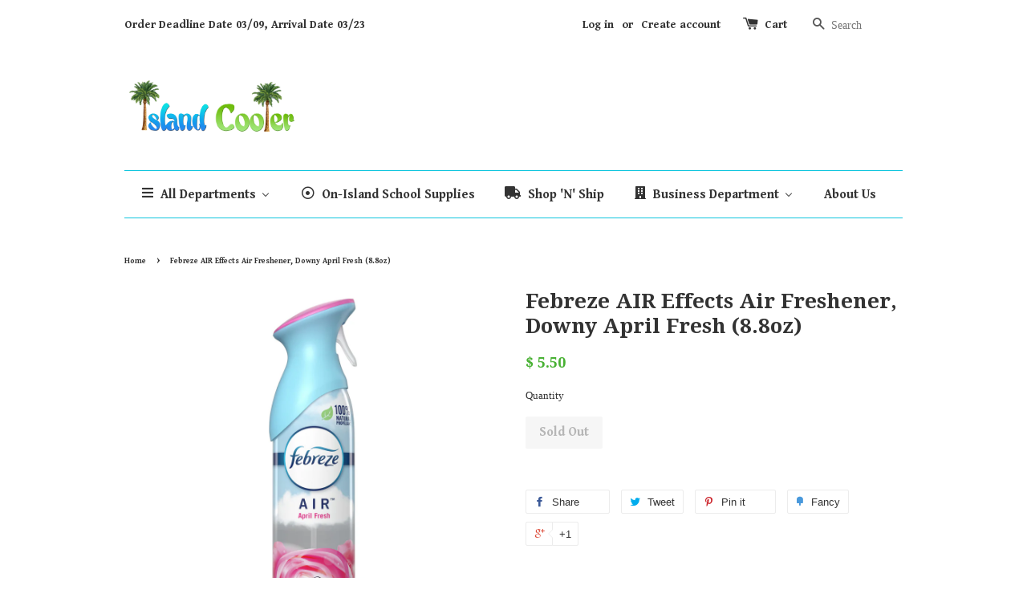

--- FILE ---
content_type: text/html; charset=utf-8
request_url: https://islandcoolertci.com/products/febreze-air-effects-air-freshener-downy-april-fresh-8-8oz
body_size: 19534
content:
<!doctype html>
<!--[if lt IE 7]><html class="no-js lt-ie9 lt-ie8 lt-ie7" lang="en"> <![endif]-->
<!--[if IE 7]><html class="no-js lt-ie9 lt-ie8" lang="en"> <![endif]-->
<!--[if IE 8]><html class="no-js lt-ie9" lang="en"> <![endif]-->
<!--[if IE 9 ]><html class="ie9 no-js"> <![endif]-->
<!--[if (gt IE 9)|!(IE)]><!--> <html class="no-js"> <!--<![endif]-->
<head>
  
  <!-- Basic page needs ================================================== -->
  <meta charset="utf-8">
  <meta http-equiv="X-UA-Compatible" content="IE=edge,chrome=1">

  

  <!-- Title and description ================================================== -->
  <title>
  Febreze AIR Effects Air Freshener, Downy April Fresh (8.8oz) &ndash; Island Cooler Delivery Service
  </title>

  

  <!-- Social meta ================================================== -->
  

  <meta property="og:type" content="product">
  <meta property="og:title" content="Febreze AIR Effects Air Freshener, Downy April Fresh (8.8oz)">
  <meta property="og:url" content="https://islandcoolertci.com/products/febreze-air-effects-air-freshener-downy-april-fresh-8-8oz">
  
  <meta property="og:image" content="http://islandcoolertci.com/cdn/shop/products/33b88e52-6575-4708-a102-8c4e5f5a8658.582618174a631c4792ad1b7b98169eeb_grande.jpg?v=1681231614">
  <meta property="og:image:secure_url" content="https://islandcoolertci.com/cdn/shop/products/33b88e52-6575-4708-a102-8c4e5f5a8658.582618174a631c4792ad1b7b98169eeb_grande.jpg?v=1681231614">
  
  <meta property="og:price:amount" content="5.50">
  <meta property="og:price:currency" content="USD">




<meta property="og:site_name" content="Island Cooler Delivery Service">



  <meta name="twitter:card" content="summary">




  <meta name="twitter:title" content="Febreze AIR Effects Air Freshener, Downy April Fresh (8.8oz)">
  <meta name="twitter:description" content="">
  <meta name="twitter:image" content="https://islandcoolertci.com/cdn/shop/products/33b88e52-6575-4708-a102-8c4e5f5a8658.582618174a631c4792ad1b7b98169eeb_large.jpg?v=1681231614">
  <meta name="twitter:image:width" content="480">
  <meta name="twitter:image:height" content="480">



  <!-- Helpers ================================================== -->
  <link rel="canonical" href="https://islandcoolertci.com/products/febreze-air-effects-air-freshener-downy-april-fresh-8-8oz">
  <meta name="viewport" content="width=device-width,initial-scale=1">
  <meta name="theme-color" content="#48b133">

  <!-- CSS ================================================== -->
  <link href="//islandcoolertci.com/cdn/shop/t/1/assets/timber.scss.css?v=56774503604231836371708712447" rel="stylesheet" type="text/css" media="all" />
  <link href="//islandcoolertci.com/cdn/shop/t/1/assets/theme.scss.css?v=116712911291472567501708712446" rel="stylesheet" type="text/css" media="all" />

  

  
    
    
    <link href="//fonts.googleapis.com/css?family=Droid+Serif:700" rel="stylesheet" type="text/css" media="all" />
  


  
    
    
    <link href="//fonts.googleapis.com/css?family=Gentium+Book+Basic:700" rel="stylesheet" type="text/css" media="all" />
  



  <!-- Header hook for plugins ================================================== -->
  
  
  <script>window.performance && window.performance.mark && window.performance.mark('shopify.content_for_header.start');</script><meta id="shopify-digital-wallet" name="shopify-digital-wallet" content="/12341962/digital_wallets/dialog">
<link rel="alternate" type="application/json+oembed" href="https://islandcoolertci.com/products/febreze-air-effects-air-freshener-downy-april-fresh-8-8oz.oembed">
<script async="async" src="/checkouts/internal/preloads.js?locale=en-TC"></script>
<script id="shopify-features" type="application/json">{"accessToken":"2b00f12ec3881714b757cffa562ff49e","betas":["rich-media-storefront-analytics"],"domain":"islandcoolertci.com","predictiveSearch":true,"shopId":12341962,"locale":"en"}</script>
<script>var Shopify = Shopify || {};
Shopify.shop = "carlos-ariza.myshopify.com";
Shopify.locale = "en";
Shopify.currency = {"active":"USD","rate":"1.0"};
Shopify.country = "TC";
Shopify.theme = {"name":"launchpad-star","id":110821639,"schema_name":null,"schema_version":null,"theme_store_id":null,"role":"main"};
Shopify.theme.handle = "null";
Shopify.theme.style = {"id":null,"handle":null};
Shopify.cdnHost = "islandcoolertci.com/cdn";
Shopify.routes = Shopify.routes || {};
Shopify.routes.root = "/";</script>
<script type="module">!function(o){(o.Shopify=o.Shopify||{}).modules=!0}(window);</script>
<script>!function(o){function n(){var o=[];function n(){o.push(Array.prototype.slice.apply(arguments))}return n.q=o,n}var t=o.Shopify=o.Shopify||{};t.loadFeatures=n(),t.autoloadFeatures=n()}(window);</script>
<script id="shop-js-analytics" type="application/json">{"pageType":"product"}</script>
<script defer="defer" async type="module" src="//islandcoolertci.com/cdn/shopifycloud/shop-js/modules/v2/client.init-shop-cart-sync_BN7fPSNr.en.esm.js"></script>
<script defer="defer" async type="module" src="//islandcoolertci.com/cdn/shopifycloud/shop-js/modules/v2/chunk.common_Cbph3Kss.esm.js"></script>
<script defer="defer" async type="module" src="//islandcoolertci.com/cdn/shopifycloud/shop-js/modules/v2/chunk.modal_DKumMAJ1.esm.js"></script>
<script type="module">
  await import("//islandcoolertci.com/cdn/shopifycloud/shop-js/modules/v2/client.init-shop-cart-sync_BN7fPSNr.en.esm.js");
await import("//islandcoolertci.com/cdn/shopifycloud/shop-js/modules/v2/chunk.common_Cbph3Kss.esm.js");
await import("//islandcoolertci.com/cdn/shopifycloud/shop-js/modules/v2/chunk.modal_DKumMAJ1.esm.js");

  window.Shopify.SignInWithShop?.initShopCartSync?.({"fedCMEnabled":true,"windoidEnabled":true});

</script>
<script id="__st">var __st={"a":12341962,"offset":-18000,"reqid":"994f473e-cdf5-422d-b056-325e46d863f7-1769911754","pageurl":"islandcoolertci.com\/products\/febreze-air-effects-air-freshener-downy-april-fresh-8-8oz","u":"fa64f99bd9b3","p":"product","rtyp":"product","rid":8025561759964};</script>
<script>window.ShopifyPaypalV4VisibilityTracking = true;</script>
<script id="captcha-bootstrap">!function(){'use strict';const t='contact',e='account',n='new_comment',o=[[t,t],['blogs',n],['comments',n],[t,'customer']],c=[[e,'customer_login'],[e,'guest_login'],[e,'recover_customer_password'],[e,'create_customer']],r=t=>t.map((([t,e])=>`form[action*='/${t}']:not([data-nocaptcha='true']) input[name='form_type'][value='${e}']`)).join(','),a=t=>()=>t?[...document.querySelectorAll(t)].map((t=>t.form)):[];function s(){const t=[...o],e=r(t);return a(e)}const i='password',u='form_key',d=['recaptcha-v3-token','g-recaptcha-response','h-captcha-response',i],f=()=>{try{return window.sessionStorage}catch{return}},m='__shopify_v',_=t=>t.elements[u];function p(t,e,n=!1){try{const o=window.sessionStorage,c=JSON.parse(o.getItem(e)),{data:r}=function(t){const{data:e,action:n}=t;return t[m]||n?{data:e,action:n}:{data:t,action:n}}(c);for(const[e,n]of Object.entries(r))t.elements[e]&&(t.elements[e].value=n);n&&o.removeItem(e)}catch(o){console.error('form repopulation failed',{error:o})}}const l='form_type',E='cptcha';function T(t){t.dataset[E]=!0}const w=window,h=w.document,L='Shopify',v='ce_forms',y='captcha';let A=!1;((t,e)=>{const n=(g='f06e6c50-85a8-45c8-87d0-21a2b65856fe',I='https://cdn.shopify.com/shopifycloud/storefront-forms-hcaptcha/ce_storefront_forms_captcha_hcaptcha.v1.5.2.iife.js',D={infoText:'Protected by hCaptcha',privacyText:'Privacy',termsText:'Terms'},(t,e,n)=>{const o=w[L][v],c=o.bindForm;if(c)return c(t,g,e,D).then(n);var r;o.q.push([[t,g,e,D],n]),r=I,A||(h.body.append(Object.assign(h.createElement('script'),{id:'captcha-provider',async:!0,src:r})),A=!0)});var g,I,D;w[L]=w[L]||{},w[L][v]=w[L][v]||{},w[L][v].q=[],w[L][y]=w[L][y]||{},w[L][y].protect=function(t,e){n(t,void 0,e),T(t)},Object.freeze(w[L][y]),function(t,e,n,w,h,L){const[v,y,A,g]=function(t,e,n){const i=e?o:[],u=t?c:[],d=[...i,...u],f=r(d),m=r(i),_=r(d.filter((([t,e])=>n.includes(e))));return[a(f),a(m),a(_),s()]}(w,h,L),I=t=>{const e=t.target;return e instanceof HTMLFormElement?e:e&&e.form},D=t=>v().includes(t);t.addEventListener('submit',(t=>{const e=I(t);if(!e)return;const n=D(e)&&!e.dataset.hcaptchaBound&&!e.dataset.recaptchaBound,o=_(e),c=g().includes(e)&&(!o||!o.value);(n||c)&&t.preventDefault(),c&&!n&&(function(t){try{if(!f())return;!function(t){const e=f();if(!e)return;const n=_(t);if(!n)return;const o=n.value;o&&e.removeItem(o)}(t);const e=Array.from(Array(32),(()=>Math.random().toString(36)[2])).join('');!function(t,e){_(t)||t.append(Object.assign(document.createElement('input'),{type:'hidden',name:u})),t.elements[u].value=e}(t,e),function(t,e){const n=f();if(!n)return;const o=[...t.querySelectorAll(`input[type='${i}']`)].map((({name:t})=>t)),c=[...d,...o],r={};for(const[a,s]of new FormData(t).entries())c.includes(a)||(r[a]=s);n.setItem(e,JSON.stringify({[m]:1,action:t.action,data:r}))}(t,e)}catch(e){console.error('failed to persist form',e)}}(e),e.submit())}));const S=(t,e)=>{t&&!t.dataset[E]&&(n(t,e.some((e=>e===t))),T(t))};for(const o of['focusin','change'])t.addEventListener(o,(t=>{const e=I(t);D(e)&&S(e,y())}));const B=e.get('form_key'),M=e.get(l),P=B&&M;t.addEventListener('DOMContentLoaded',(()=>{const t=y();if(P)for(const e of t)e.elements[l].value===M&&p(e,B);[...new Set([...A(),...v().filter((t=>'true'===t.dataset.shopifyCaptcha))])].forEach((e=>S(e,t)))}))}(h,new URLSearchParams(w.location.search),n,t,e,['guest_login'])})(!0,!0)}();</script>
<script integrity="sha256-4kQ18oKyAcykRKYeNunJcIwy7WH5gtpwJnB7kiuLZ1E=" data-source-attribution="shopify.loadfeatures" defer="defer" src="//islandcoolertci.com/cdn/shopifycloud/storefront/assets/storefront/load_feature-a0a9edcb.js" crossorigin="anonymous"></script>
<script data-source-attribution="shopify.dynamic_checkout.dynamic.init">var Shopify=Shopify||{};Shopify.PaymentButton=Shopify.PaymentButton||{isStorefrontPortableWallets:!0,init:function(){window.Shopify.PaymentButton.init=function(){};var t=document.createElement("script");t.src="https://islandcoolertci.com/cdn/shopifycloud/portable-wallets/latest/portable-wallets.en.js",t.type="module",document.head.appendChild(t)}};
</script>
<script data-source-attribution="shopify.dynamic_checkout.buyer_consent">
  function portableWalletsHideBuyerConsent(e){var t=document.getElementById("shopify-buyer-consent"),n=document.getElementById("shopify-subscription-policy-button");t&&n&&(t.classList.add("hidden"),t.setAttribute("aria-hidden","true"),n.removeEventListener("click",e))}function portableWalletsShowBuyerConsent(e){var t=document.getElementById("shopify-buyer-consent"),n=document.getElementById("shopify-subscription-policy-button");t&&n&&(t.classList.remove("hidden"),t.removeAttribute("aria-hidden"),n.addEventListener("click",e))}window.Shopify?.PaymentButton&&(window.Shopify.PaymentButton.hideBuyerConsent=portableWalletsHideBuyerConsent,window.Shopify.PaymentButton.showBuyerConsent=portableWalletsShowBuyerConsent);
</script>
<script data-source-attribution="shopify.dynamic_checkout.cart.bootstrap">document.addEventListener("DOMContentLoaded",(function(){function t(){return document.querySelector("shopify-accelerated-checkout-cart, shopify-accelerated-checkout")}if(t())Shopify.PaymentButton.init();else{new MutationObserver((function(e,n){t()&&(Shopify.PaymentButton.init(),n.disconnect())})).observe(document.body,{childList:!0,subtree:!0})}}));
</script>

<script>window.performance && window.performance.mark && window.performance.mark('shopify.content_for_header.end');</script>

  

<!--[if lt IE 9]>
<script src="//cdnjs.cloudflare.com/ajax/libs/html5shiv/3.7.2/html5shiv.min.js" type="text/javascript"></script>
<script src="//islandcoolertci.com/cdn/shop/t/1/assets/respond.min.js?v=52248677837542619231459704520" type="text/javascript"></script>
<link href="//islandcoolertci.com/cdn/shop/t/1/assets/respond-proxy.html" id="respond-proxy" rel="respond-proxy" />
<link href="//islandcoolertci.com/search?q=7f0b5ac7ea8b3ac46199b4fb7399dbdd" id="respond-redirect" rel="respond-redirect" />
<script src="//islandcoolertci.com/search?q=7f0b5ac7ea8b3ac46199b4fb7399dbdd" type="text/javascript"></script>
<![endif]-->



  <script src="//ajax.googleapis.com/ajax/libs/jquery/1.11.0/jquery.min.js" type="text/javascript"></script>
  <script src="//islandcoolertci.com/cdn/shop/t/1/assets/modernizr.min.js?v=26620055551102246001459704519" type="text/javascript"></script>

  
  

<!-- BEGIN app block: shopify://apps/buddha-mega-menu-navigation/blocks/megamenu/dbb4ce56-bf86-4830-9b3d-16efbef51c6f -->
<script>
        var productImageAndPrice = [],
            collectionImages = [],
            articleImages = [],
            mmLivIcons = false,
            mmFlipClock = false,
            mmFixesUseJquery = false,
            mmNumMMI = 5,
            mmSchemaTranslation = {},
            mmMenuStrings =  [] ,
            mmShopLocale = "en",
            mmShopLocaleCollectionsRoute = "/collections",
            mmSchemaDesignJSON = [{"action":"menu-select","value":"main-menu"},{"action":"design","setting":"text_color","value":"#ea10d1"},{"action":"design","setting":"button_background_hover_color","value":"#0d8781"},{"action":"design","setting":"button_background_color","value":"#0da19a"},{"action":"design","setting":"background_hover_color","value":"#f9f9f9"},{"action":"design","setting":"background_color","value":"#ffffff"},{"action":"design","setting":"button_text_hover_color","value":"#ffffff"},{"action":"design","setting":"button_text_color","value":"#ffffff"},{"action":"design","setting":"vertical_text_color","value":"#4e4e4e"},{"action":"design","setting":"vertical_link_color","value":"#4e4e4e"},{"action":"design","setting":"vertical_link_hover_color","value":"#0da19a"},{"action":"design","setting":"link_color","value":"#4e4e4e"},{"action":"design","setting":"vertical_font_size","value":"NaNpx"},{"action":"design","setting":"link_hover_color","value":"#1070e2"},{"action":"design","setting":"font_size","value":"14px"}],
            mmDomChangeSkipUl = "",
            buddhaMegaMenuShop = "carlos-ariza.myshopify.com",
            mmWireframeCompression = "",
            mmExtensionAssetUrl = "https://cdn.shopify.com/extensions/019abe06-4a3f-7763-88da-170e1b54169b/mega-menu-151/assets/";var bestSellersHTML = '';var newestProductsHTML = '';/* get link lists api */
        var linkLists={"main-menu" : {"title":"Main menu", "items":["/","/","/blogs/news","/pages/about-us",]},"footer" : {"title":"Footer menu", "items":["/pages/shipping-prices","/pages/about-us","/pages/contact-us","/pages/faqs",]},"grocery" : {"title":"Grocery", "items":["/pages/beverages","/pages/canned-packaged-goods","/pages/candy-chocolates",]},"beverages" : {"title":"Beverages", "items":["/collections/water","/collections/sodas","/collections/juice","/collections/milk-flavored-milk","/collections/bottled-tea-and-coffee","/collections/sports-drinks","/collections/nutritional-drinks","/collections/powered-mixes",]},"snacks-chips" : {"title":"Snacks &amp; Chips", "items":["/collections/snacks-1","/collections/chips","/collections/dried-fruit-nuts","/collections/breakfast-snacks",]},"food-storage-preparation" : {"title":"Food Storage &amp; Preparation", "items":["/collections/food-preparation","/collections/food-storage",]},"back-to-school-lunch" : {"title":"School Lunch", "items":["/collections/back-to-school","/collections/back-to-school-snacks-chips","/collections/on-island-goods",]},"fabric-softener-scent-boosters" : {"title":"Fabric Softener &amp; Scent Boosters", "items":["/collections/scent-boosters","/collections/fabric-softener-1",]},"health-beauty" : {"title":"Health &amp; Beauty", "items":["/collections/bath-body","/collections/deodorant","/collections/feminine-care","/collections/oral-care","/collections/hand-body-lotion",]},"candy-chocolates" : {"title":"Candy &amp; Chocolates", "items":["/collections/candy-chocolates","/collections/chocolates-candy","/collections/hard-chewy-candy","/collections/gum-and-mints",]},"canned-packaged-goods" : {"title":"Canned &amp; Packaged Goods", "items":["/collections/canned-packaged-goods","/collections/baking","/collections/canned-goods","/collections/cereal","/collections/coffee-tea-creamers","/collections/condiments","/collections/spices-seasonigs","/pages/snacks-chips","/collections/rice-pasta-sauces",]},"home-page" : {"title":"Home Page", "items":["/pages/beverages","/pages/snacks-chips","/collections/diapering-and-potty-training","/pages/household-essentials-pets","/collections/pet-food-treats","/collections/bathroom-cleaners","/collections/personal-care",]},"household-essentials-pets" : {"title":"Household Essentials &amp; Pets", "items":["/collections/air-fresheners","/pages/laundry","/collections/garbage-bags","/pages/food-storage-preparation","/collections/dish-detergent","/collections/toilet-paper","/collections/bathroom-tools","/collections/bathroom-cleaners","/collections/pet-food-treats",]},"laundry" : {"title":"Laundry", "items":["/collections/dryer-sheets","/collections/laundry-detergent","/collections/fabric-softener-1","/collections/scent-boosters",]},"men-s-underwear-and-sleepwear" : {"title":"Men’s Underwear and Sleepwear", "items":["/collections/men-s-undershirts","/collections/men-s-socks","/collections/men-s-boxers-and-briefs",]},"cereal-breakfast-foods" : {"title":"Cereal &amp; Breakfast Foods", "items":["/collections/cold-cereal","/collections/oatmeal-grits-porridge","/collections/breakfast-snacks","/collections/pancake-mix",]},"water" : {"title":"Water", "items":["/collections/sparkling-water","/collections/purified-water",]},"bath-body" : {"title":"Bath &amp; Body", "items":["/collections/bar-soap","/collections/body-wash",]},"cleaning-agents" : {"title":"Cleaning Agents", "items":["/collections/disinfectant-wipes-sprays","/collections/all-purpose-cleaners","/collections/glass-surface-cleaners","/collections/bathroom-cleaners-1",]},"dog-food" : {"title":"Dog Food", "items":["/collections/wet-dog-food","/collections/dry-dog-food",]},"diapers-training-pants" : {"title":"Diapers &amp; Training Pants", "items":["/collections/baby-diapers","/collections/training-pants",]},"oral-care" : {"title":"Oral Care", "items":["/collections/mouthwash","/collections/toothpaste","/collections/toothebrush-floss-picks",]},"garden" : {"title":"Garden Center", "items":["/collections/garden-soil",]},"customer-account-main-menu" : {"title":"Customer account main menu", "items":["/","https://shopify.com/12341962/account/orders?locale=en&amp;region_country=TC",]},};/*ENDPARSE*/

        linkLists["force-mega-menu"]={};linkLists["force-mega-menu"].title="Launchpad Star Theme - Mega Menu";linkLists["force-mega-menu"].items=[1];

        /* set product prices *//* get the collection images *//* get the article images *//* customer fixes */
        var mmThemeFixesBefore = function(){ if (selectedMenu=="force-mega-menu" && tempMenuObject.u.parentElement.matches(".main")) { tempMenuObject.skipCheck = true; tempMenuObject.forceMenu = true; tempMenuObject.liClasses = ""; tempMenuObject.aClasses = "current"; tempMenuObject.liItems = tempMenuObject.u.children; } }; var mmThemeFixesAfter = function(){ /* user request 53400 */ mmAddStyle(" ul > li.buddha-menu-item { z-index: 9000 !important; } ul > li.buddha-menu-item:hover { z-index: 9001 !important; } ul > li.buddha-menu-item.mega-hover { z-index: 9001 !important; } ", "themeScript"); }; 
        

        var mmWireframe = {"html" : "<li class=\"buddha-menu-item\" itemId=\"DF0AB\"  ><a data-href=\"/\" href=\"/\" aria-label=\"All Departments\" data-no-instant=\"\" onclick=\"mmGoToPage(this, event); return false;\"  ><i class=\"mm-icon static fa fa-bars\" aria-hidden=\"true\"></i><span class=\"mm-title\">All Departments</span><i class=\"mm-arrow mm-angle-down\" aria-hidden=\"true\"></i><button class=\"toggle-menu-btn\" style=\"display:none;\" title=\"Toggle menu\" onclick=\"return toggleSubmenu(this)\"><span class=\"mm-arrow-icon\"><span class=\"bar-one\"></span><span class=\"bar-two\"></span></span></button></a><ul class=\"mm-submenu tabbed   mm-last-level\"><li  ><a data-href=\"/collections/on-sale-items\" href=\"/collections/on-sale-items\" aria-label=\"On-Sale Goods\" data-no-instant=\"\" onclick=\"mmGoToPage(this, event); return false;\"  ><span class=\"mm-title\">On-Sale Goods</span></a></li><li  ><a data-href=\"/collections/on-island-goods\" href=\"/collections/on-island-goods\" aria-label=\"On-Island Goods\" data-no-instant=\"\" onclick=\"mmGoToPage(this, event); return false;\"  ><span class=\"mm-title\">On-Island Goods</span></a></li><li  ><a data-href=\"/pages/grocery\" href=\"/pages/grocery\" aria-label=\"Grocery\" data-no-instant=\"\" onclick=\"mmGoToPage(this, event); return false;\"  ><span class=\"mm-title\">Grocery</span><i class=\"mm-arrow mm-angle-down\" aria-hidden=\"true\"></i><button class=\"toggle-menu-btn\" style=\"display:none;\" title=\"Toggle menu\" onclick=\"return toggleSubmenu(this)\"><span class=\"mm-arrow-icon\"><span class=\"bar-one\"></span><span class=\"bar-two\"></span></span></button></a><ul class=\"mm-submenu simple   mm-last-level\"><li submenu-columns=\"1\" item-type=\"link-list\"  ><div class=\"mega-menu-item-container\"  ><div class=\"mm-list-name\"  ><span  ><span class=\"mm-title\">Beverages</span></span></div><ul class=\"mm-submenu link-list   mm-last-level\"><li  ><a data-href=\"/pages/beverages\" href=\"/pages/beverages\" aria-label=\"Shop All\" data-no-instant=\"\" onclick=\"mmGoToPage(this, event); return false;\"  ><span class=\"mm-title\">Shop All</span></a></li><li  ><a data-href=\"/collections/bottled-tea-and-coffee\" href=\"/collections/bottled-tea-and-coffee\" aria-label=\"Bottled Tea, Coffee & Maltas\" data-no-instant=\"\" onclick=\"mmGoToPage(this, event); return false;\"  ><span class=\"mm-title\">Bottled Tea, Coffee & Maltas</span></a></li><li  ><a data-href=\"/collections/juice\" href=\"/collections/juice\" aria-label=\"Juices\" data-no-instant=\"\" onclick=\"mmGoToPage(this, event); return false;\"  ><span class=\"mm-title\">Juices</span></a></li><li  ><a data-href=\"/collections/milk-flavored-milk\" href=\"/collections/milk-flavored-milk\" aria-label=\"Milk & Flavored Milk\" data-no-instant=\"\" onclick=\"mmGoToPage(this, event); return false;\"  ><span class=\"mm-title\">Milk & Flavored Milk</span></a></li><li  ><a data-href=\"/collections/nutritional-drinks\" href=\"/collections/nutritional-drinks\" aria-label=\"Nutritional Drinks\" data-no-instant=\"\" onclick=\"mmGoToPage(this, event); return false;\"  ><span class=\"mm-title\">Nutritional Drinks</span></a></li><li  ><a data-href=\"/collections/powered-mixes\" href=\"/collections/powered-mixes\" aria-label=\"Powered & Cocktail  Mixes\" data-no-instant=\"\" onclick=\"mmGoToPage(this, event); return false;\"  ><span class=\"mm-title\">Powered & Cocktail  Mixes</span></a></li><li  ><a data-href=\"/collections/sodas\" href=\"/collections/sodas\" aria-label=\"Sodas\" data-no-instant=\"\" onclick=\"mmGoToPage(this, event); return false;\"  ><span class=\"mm-title\">Sodas</span></a></li><li  ><a data-href=\"/collections/sports-drinks\" href=\"/collections/sports-drinks\" aria-label=\"Sports Drinks\" data-no-instant=\"\" onclick=\"mmGoToPage(this, event); return false;\"  ><span class=\"mm-title\">Sports Drinks</span></a></li><li  ><a data-href=\"/pages/water\" href=\"/pages/water\" aria-label=\"Water\" data-no-instant=\"\" onclick=\"mmGoToPage(this, event); return false;\"  ><span class=\"mm-title\">Water</span></a></li></ul></div></li><li submenu-columns=\"1\" item-type=\"link-list\"  ><div class=\"mega-menu-item-container\"  ><div class=\"mm-list-name\"  ><span  ><span class=\"mm-title\">Candy & Chocolates</span></span></div><ul class=\"mm-submenu link-list   mm-last-level\"><li  ><a data-href=\"/collections/candy-chocolates\" href=\"/collections/candy-chocolates\" aria-label=\"Shop All\" data-no-instant=\"\" onclick=\"mmGoToPage(this, event); return false;\"  ><span class=\"mm-title\">Shop All</span></a></li><li  ><a data-href=\"/collections/chocolates-candy\" href=\"/collections/chocolates-candy\" aria-label=\"Chocolates\" data-no-instant=\"\" onclick=\"mmGoToPage(this, event); return false;\"  ><span class=\"mm-title\">Chocolates</span></a></li><li  ><a data-href=\"/collections/hard-chewy-candy\" href=\"/collections/hard-chewy-candy\" aria-label=\"Hard & Chewy Candy\" data-no-instant=\"\" onclick=\"mmGoToPage(this, event); return false;\"  ><span class=\"mm-title\">Hard & Chewy Candy</span></a></li><li  ><a data-href=\"/collections/gum-and-mints\" href=\"/collections/gum-and-mints\" aria-label=\"Gums & Mints\" data-no-instant=\"\" onclick=\"mmGoToPage(this, event); return false;\"  ><span class=\"mm-title\">Gums & Mints</span></a></li></ul></div></li><li submenu-columns=\"1\" item-type=\"link-list\"  ><div class=\"mega-menu-item-container\"  ><div class=\"mm-list-name\"  ><span  ><span class=\"mm-title\">Canned & Packaged Goods</span></span></div><ul class=\"mm-submenu link-list   mm-last-level\"><li  ><a data-href=\"/collections/canned-packaged-goods\" href=\"/collections/canned-packaged-goods\" aria-label=\"Shop All\" data-no-instant=\"\" onclick=\"mmGoToPage(this, event); return false;\"  ><span class=\"mm-title\">Shop All</span></a></li><li  ><a data-href=\"/collections/baking\" href=\"/collections/baking\" aria-label=\"Baking\" data-no-instant=\"\" onclick=\"mmGoToPage(this, event); return false;\"  ><span class=\"mm-title\">Baking</span></a></li><li  ><a data-href=\"/collections/canned-goods\" href=\"/collections/canned-goods\" aria-label=\"Canned Goods\" data-no-instant=\"\" onclick=\"mmGoToPage(this, event); return false;\"  ><span class=\"mm-title\">Canned Goods</span></a></li><li  ><a data-href=\"/pages/cereal-breakfast-foods\" href=\"/pages/cereal-breakfast-foods\" aria-label=\"Cereal & Breakfast Foods\" data-no-instant=\"\" onclick=\"mmGoToPage(this, event); return false;\"  ><span class=\"mm-title\">Cereal & Breakfast Foods</span></a></li><li  ><a data-href=\"/collections/coffee-tea-creamers\" href=\"/collections/coffee-tea-creamers\" aria-label=\"Coffee, Tea & Creamers\" data-no-instant=\"\" onclick=\"mmGoToPage(this, event); return false;\"  ><span class=\"mm-title\">Coffee, Tea & Creamers</span></a></li><li  ><a data-href=\"/collections/condiments\" href=\"/collections/condiments\" aria-label=\"Condiments,  Oils & Sauces\" data-no-instant=\"\" onclick=\"mmGoToPage(this, event); return false;\"  ><span class=\"mm-title\">Condiments,  Oils & Sauces</span></a></li><li  ><a data-href=\"/collections/spices-seasonigs\" href=\"/collections/spices-seasonigs\" aria-label=\"Spices & Seasonings\" data-no-instant=\"\" onclick=\"mmGoToPage(this, event); return false;\"  ><span class=\"mm-title\">Spices & Seasonings</span></a></li><li  ><a data-href=\"/pages/snacks-chips\" href=\"/pages/snacks-chips\" aria-label=\"Snacks & Chips\" data-no-instant=\"\" onclick=\"mmGoToPage(this, event); return false;\"  ><span class=\"mm-title\">Snacks & Chips</span></a></li><li  ><a data-href=\"/collections/rice-pasta-sauces\" href=\"/collections/rice-pasta-sauces\" aria-label=\"Rice, Pasta & Side Dishes\" data-no-instant=\"\" onclick=\"mmGoToPage(this, event); return false;\"  ><span class=\"mm-title\">Rice, Pasta & Side Dishes</span></a></li></ul></div></li></ul></li><li  ><a data-href=\"/pages/baby-toddler\" href=\"/pages/baby-toddler\" aria-label=\"Baby & Toddler\" data-no-instant=\"\" onclick=\"mmGoToPage(this, event); return false;\"  ><span class=\"mm-title\">Baby & Toddler</span><i class=\"mm-arrow mm-angle-down\" aria-hidden=\"true\"></i><button class=\"toggle-menu-btn\" style=\"display:none;\" title=\"Toggle menu\" onclick=\"return toggleSubmenu(this)\"><span class=\"mm-arrow-icon\"><span class=\"bar-one\"></span><span class=\"bar-two\"></span></span></button></a><ul class=\"mm-submenu simple   mm-last-level\"><li submenu-columns=\"1\" item-type=\"link-list\"  ><div class=\"mega-menu-item-container\"  ><div class=\"mm-list-name\"  ><span  ><span class=\"mm-title\">Baby & Toddler Feeding</span></span></div><ul class=\"mm-submenu link-list   mm-last-level\"><li  ><a data-href=\"/collections/baby-feeding\" href=\"/collections/baby-feeding\" aria-label=\"Shop All\" data-no-instant=\"\" onclick=\"mmGoToPage(this, event); return false;\"  ><span class=\"mm-title\">Shop All</span></a></li><li  ><a data-href=\"/collections/baby-food\" href=\"/collections/baby-food\" aria-label=\"Baby & Toddler Food\" data-no-instant=\"\" onclick=\"mmGoToPage(this, event); return false;\"  ><span class=\"mm-title\">Baby & Toddler Food</span></a></li></ul></div></li><li submenu-columns=\"1\" item-type=\"link-list\"  ><div class=\"mega-menu-item-container\"  ><div class=\"mm-list-name\"  ><span  ><span class=\"mm-title\">Diapering & Potty Training</span></span></div><ul class=\"mm-submenu link-list   mm-last-level\"><li  ><a data-href=\"/collections/diapering-and-potty-training\" href=\"/collections/diapering-and-potty-training\" aria-label=\"Shop All\" data-no-instant=\"\" onclick=\"mmGoToPage(this, event); return false;\"  ><span class=\"mm-title\">Shop All</span></a></li><li  ><a data-href=\"/collections/diapers\" href=\"/collections/diapers\" aria-label=\"Baby Diapers & Training Pants \" data-no-instant=\"\" onclick=\"mmGoToPage(this, event); return false;\"  ><span class=\"mm-title\">Baby Diapers & Training Pants</span></a></li><li  ><a data-href=\"/collections/baby-wipes\" href=\"/collections/baby-wipes\" aria-label=\"Baby Wipes\" data-no-instant=\"\" onclick=\"mmGoToPage(this, event); return false;\"  ><span class=\"mm-title\">Baby Wipes</span></a></li><li  ><a data-href=\"/collections/potty-training-supplies\" href=\"/collections/potty-training-supplies\" aria-label=\"Potty Training & Supplies\" data-no-instant=\"\" onclick=\"mmGoToPage(this, event); return false;\"  ><span class=\"mm-title\">Potty Training & Supplies</span></a></li></ul></div></li><li submenu-columns=\"1\" item-type=\"link-list\"  ><div class=\"mega-menu-item-container\"  ><div class=\"mm-list-name\"  ><span  ><span class=\"mm-title\">Baby Health & Safety</span></span></div><ul class=\"mm-submenu link-list   mm-last-level\"><li  ><a data-href=\"/collections/baby-care\" href=\"/collections/baby-care\" aria-label=\"Baby Care\" data-no-instant=\"\" onclick=\"mmGoToPage(this, event); return false;\"  ><span class=\"mm-title\">Baby Care</span></a></li><li  ><a data-href=\"/collections/baby-bath-products-supplies\" href=\"/collections/baby-bath-products-supplies\" aria-label=\"Baby Bath Products & Supplies\" data-no-instant=\"\" onclick=\"mmGoToPage(this, event); return false;\"  ><span class=\"mm-title\">Baby Bath Products & Supplies</span></a></li><li  ><a data-href=\"/collections/baby-safety\" href=\"/collections/baby-safety\" aria-label=\"Baby Safety\" data-no-instant=\"\" onclick=\"mmGoToPage(this, event); return false;\"  ><span class=\"mm-title\">Baby Safety</span></a></li></ul></div></li></ul></li><li  ><a data-href=\"/pages/health-beauty\" href=\"/pages/health-beauty\" aria-label=\"Health & Beauty\" data-no-instant=\"\" onclick=\"mmGoToPage(this, event); return false;\"  ><span class=\"mm-title\">Health & Beauty</span><i class=\"mm-arrow mm-angle-down\" aria-hidden=\"true\"></i><button class=\"toggle-menu-btn\" style=\"display:none;\" title=\"Toggle menu\" onclick=\"return toggleSubmenu(this)\"><span class=\"mm-arrow-icon\"><span class=\"bar-one\"></span><span class=\"bar-two\"></span></span></button></a><ul class=\"mm-submenu simple   mm-last-level\"><li submenu-columns=\"1\" item-type=\"link-list\"  ><div class=\"mega-menu-item-container\"  ><div class=\"mm-list-name\"  ><span  ><span class=\"mm-title\">Personal Care</span></span></div><ul class=\"mm-submenu link-list   mm-last-level\"><li  ><a data-href=\"/pages/bath-body\" href=\"/pages/bath-body\" aria-label=\"Bath & Body\" data-no-instant=\"\" onclick=\"mmGoToPage(this, event); return false;\"  ><span class=\"mm-title\">Bath & Body</span></a></li><li  ><a data-href=\"/collections/deodorant\" href=\"/collections/deodorant\" aria-label=\"Deodorants & Antiperspirants\" data-no-instant=\"\" onclick=\"mmGoToPage(this, event); return false;\"  ><span class=\"mm-title\">Deodorants & Antiperspirants</span></a></li><li  ><a data-href=\"/collections/feminine-care\" href=\"/collections/feminine-care\" aria-label=\"Feminine Care\" data-no-instant=\"\" onclick=\"mmGoToPage(this, event); return false;\"  ><span class=\"mm-title\">Feminine Care</span></a></li><li  ><a data-href=\"/pages/oral-care\" href=\"/pages/oral-care\" aria-label=\"Oral Care\" data-no-instant=\"\" onclick=\"mmGoToPage(this, event); return false;\"  ><span class=\"mm-title\">Oral Care</span></a></li><li  ><a data-href=\"/collections/hand-body-lotion\" href=\"/collections/hand-body-lotion\" aria-label=\"Hand & Body Lotion\" data-no-instant=\"\" onclick=\"mmGoToPage(this, event); return false;\"  ><span class=\"mm-title\">Hand & Body Lotion</span></a></li></ul></div></li></ul></li><li  ><a data-href=\"/collections/household-essentials\" href=\"/collections/household-essentials\" aria-label=\"Household Essentials & Pets\" data-no-instant=\"\" onclick=\"mmGoToPage(this, event); return false;\"  ><span class=\"mm-title\">Household Essentials & Pets</span><i class=\"mm-arrow mm-angle-down\" aria-hidden=\"true\"></i><button class=\"toggle-menu-btn\" style=\"display:none;\" title=\"Toggle menu\" onclick=\"return toggleSubmenu(this)\"><span class=\"mm-arrow-icon\"><span class=\"bar-one\"></span><span class=\"bar-two\"></span></span></button></a><ul class=\"mm-submenu simple   mm-last-level\"><li submenu-columns=\"1\" item-type=\"link-list\"  ><div class=\"mega-menu-item-container\"  ><div class=\"mm-list-name\"  ><span  ><span class=\"mm-title\">Air Fresheners & Purifiers</span></span></div><ul class=\"mm-submenu link-list   mm-last-level\"><li  ><a data-href=\"/collections/air-freshener-sprays\" href=\"/collections/air-freshener-sprays\" aria-label=\"Air Freshener Sprays & Refills\" data-no-instant=\"\" onclick=\"mmGoToPage(this, event); return false;\"  ><span class=\"mm-title\">Air Freshener Sprays & Refills</span></a></li><li  ><a data-href=\"/collections/candles\" href=\"/collections/candles\" aria-label=\"Candles\" data-no-instant=\"\" onclick=\"mmGoToPage(this, event); return false;\"  ><span class=\"mm-title\">Candles</span></a></li><li  ><a data-href=\"/collections/plug-ins-refills\" href=\"/collections/plug-ins-refills\" aria-label=\"Plug-ins & Refills\" data-no-instant=\"\" onclick=\"mmGoToPage(this, event); return false;\"  ><span class=\"mm-title\">Plug-ins & Refills</span></a></li></ul></div></li><li submenu-columns=\"1\" item-type=\"link-list\"  ><div class=\"mega-menu-item-container\"  ><div class=\"mm-list-name\"  ><span  ><span class=\"mm-title\">Cleaning & Household Goods</span></span></div><ul class=\"mm-submenu link-list   mm-last-level\"><li  ><a data-href=\"/pages/cleaning-agents\" href=\"/pages/cleaning-agents\" aria-label=\"Cleaning Agents\" data-no-instant=\"\" onclick=\"mmGoToPage(this, event); return false;\"  ><span class=\"mm-title\">Cleaning Agents</span></a></li><li  ><a data-href=\"/collections/bathroom-tools\" href=\"/collections/bathroom-tools\" aria-label=\"Cleaning Tools & Supplies\" data-no-instant=\"\" onclick=\"mmGoToPage(this, event); return false;\"  ><span class=\"mm-title\">Cleaning Tools & Supplies</span></a></li><li  ><a data-href=\"/collections/dish-detergent\" href=\"/collections/dish-detergent\" aria-label=\"Dish Washing Detergent\" data-no-instant=\"\" onclick=\"mmGoToPage(this, event); return false;\"  ><span class=\"mm-title\">Dish Washing Detergent</span></a></li></ul></div></li><li submenu-columns=\"1\" item-type=\"link-list\"  ><div class=\"mega-menu-item-container\"  ><div class=\"mm-list-name\"  ><span  ><span class=\"mm-title\">Laundry</span></span></div><ul class=\"mm-submenu link-list   mm-last-level\"><li  ><a data-href=\"/collections/dryer-sheets\" href=\"/collections/dryer-sheets\" aria-label=\"Dryer Sheets\" data-no-instant=\"\" onclick=\"mmGoToPage(this, event); return false;\"  ><span class=\"mm-title\">Dryer Sheets</span></a></li><li  ><a data-href=\"/collections/laundry-detergent\" href=\"/collections/laundry-detergent\" aria-label=\"Laundry Detergent & Stain Removers\" data-no-instant=\"\" onclick=\"mmGoToPage(this, event); return false;\"  ><span class=\"mm-title\">Laundry Detergent & Stain Removers</span></a></li><li  ><a data-href=\"/pages/fabric-softener-scent-boosters\" href=\"/pages/fabric-softener-scent-boosters\" aria-label=\"Fabric Softener & Scent Boosters\" data-no-instant=\"\" onclick=\"mmGoToPage(this, event); return false;\"  ><span class=\"mm-title\">Fabric Softener & Scent Boosters</span></a></li></ul></div></li><li submenu-columns=\"1\" item-type=\"link-list\"  ><div class=\"mega-menu-item-container\"  ><div class=\"mm-list-name\"  ><span  ><span class=\"mm-title\">Pets</span></span></div><ul class=\"mm-submenu link-list   mm-last-level\"><li  ><a data-href=\"/collections/pet-food-treats\" href=\"/collections/pet-food-treats\" aria-label=\"Pet Food & Treats\" data-no-instant=\"\" onclick=\"mmGoToPage(this, event); return false;\"  ><span class=\"mm-title\">Pet Food & Treats</span></a></li></ul></div></li><li submenu-columns=\"1\" item-type=\"link-list\"  ><div class=\"mega-menu-item-container\"  ><div class=\"mm-list-name\"  ><span  ><span class=\"mm-title\">Paper & Plastic</span></span></div><ul class=\"mm-submenu link-list   mm-last-level\"><li  ><a data-href=\"/collections/toilet-paper-1\" href=\"/collections/toilet-paper-1\" aria-label=\"Toilet Paper & Facial Tissue\" data-no-instant=\"\" onclick=\"mmGoToPage(this, event); return false;\"  ><span class=\"mm-title\">Toilet Paper & Facial Tissue</span></a></li><li  ><a data-href=\"/collections/paper-towel-napkins\" href=\"/collections/paper-towel-napkins\" aria-label=\"Paper Towel & Napkins\" data-no-instant=\"\" onclick=\"mmGoToPage(this, event); return false;\"  ><span class=\"mm-title\">Paper Towel & Napkins</span></a></li><li  ><a data-href=\"/pages/food-storage-preparation\" href=\"/pages/food-storage-preparation\" aria-label=\"Food Storage & Preparation\" data-no-instant=\"\" onclick=\"mmGoToPage(this, event); return false;\"  ><span class=\"mm-title\">Food Storage & Preparation</span></a></li><li  ><a data-href=\"/collections/garbage-bags\" href=\"/collections/garbage-bags\" aria-label=\"Garbage Bags\" data-no-instant=\"\" onclick=\"mmGoToPage(this, event); return false;\"  ><span class=\"mm-title\">Garbage Bags</span></a></li></ul></div></li></ul></li><li  ><a data-href=\"/collections/building-materials\" href=\"/collections/building-materials\" aria-label=\"Household & Building Supplies\" data-no-instant=\"\" onclick=\"mmGoToPage(this, event); return false;\"  ><span class=\"mm-title\">Household & Building Supplies</span><i class=\"mm-arrow mm-angle-down\" aria-hidden=\"true\"></i><button class=\"toggle-menu-btn\" style=\"display:none;\" title=\"Toggle menu\" onclick=\"return toggleSubmenu(this)\"><span class=\"mm-arrow-icon\"><span class=\"bar-one\"></span><span class=\"bar-two\"></span></span></button></a><ul class=\"mm-submenu simple   mm-last-level\"><li submenu-columns=\"1\" item-type=\"link-list\"  ><div class=\"mega-menu-item-container\"  ><div class=\"mm-list-name\"  ><span  ><span class=\"mm-title\">Electrical Supplies</span></span></div><ul class=\"mm-submenu link-list   mm-last-level\"><li  ><a data-href=\"/collections/electrical-wire\" href=\"/collections/electrical-wire\" aria-label=\"Electrical Wire\" data-no-instant=\"\" onclick=\"mmGoToPage(this, event); return false;\"  ><span class=\"mm-title\">Electrical Wire</span></a></li><li  ><a data-href=\"/collections/switches-outlets-dimmers\" href=\"/collections/switches-outlets-dimmers\" aria-label=\"Switches, Outlets & Dimmers\" data-no-instant=\"\" onclick=\"mmGoToPage(this, event); return false;\"  ><span class=\"mm-title\">Switches, Outlets & Dimmers</span></a></li><li  ><a data-href=\"/collections/fire-safety\" href=\"/collections/fire-safety\" aria-label=\"Fire Safety\" data-no-instant=\"\" onclick=\"mmGoToPage(this, event); return false;\"  ><span class=\"mm-title\">Fire Safety</span></a></li></ul></div></li><li submenu-columns=\"1\" item-type=\"link-list\"  ><div class=\"mega-menu-item-container\"  ><div class=\"mm-list-name\"  ><span  ><span class=\"mm-title\">Roofing Material</span></span></div><ul class=\"mm-submenu link-list   mm-last-level\"><li  ><a data-href=\"/collections/roll-roofing\" href=\"/collections/roll-roofing\" aria-label=\"Roll Roofing\" data-no-instant=\"\" onclick=\"mmGoToPage(this, event); return false;\"  ><span class=\"mm-title\">Roll Roofing</span></a></li></ul></div></li><li submenu-columns=\"1\" item-type=\"link-list\"  ><div class=\"mega-menu-item-container\"  ><div class=\"mm-list-name\"  ><span  ><span class=\"mm-title\">Heating & Cooling</span></span></div><ul class=\"mm-submenu link-list   mm-last-level\"><li  ><a data-href=\"/collections/air-conditioners\" href=\"/collections/air-conditioners\" aria-label=\"Air Conditioners\" data-no-instant=\"\" onclick=\"mmGoToPage(this, event); return false;\"  ><span class=\"mm-title\">Air Conditioners</span></a></li><li  ><a data-href=\"/collections/ceiling-fans\" href=\"/collections/ceiling-fans\" aria-label=\"Ceiling Fans\" data-no-instant=\"\" onclick=\"mmGoToPage(this, event); return false;\"  ><span class=\"mm-title\">Ceiling Fans</span></a></li><li  ><a data-href=\"/collections/fans\" href=\"/collections/fans\" aria-label=\"Fans\" data-no-instant=\"\" onclick=\"mmGoToPage(this, event); return false;\"  ><span class=\"mm-title\">Fans</span></a></li><li  ><a data-href=\"/collections/lighting\" href=\"/collections/lighting\" aria-label=\"Lighting\" data-no-instant=\"\" onclick=\"mmGoToPage(this, event); return false;\"  ><span class=\"mm-title\">Lighting</span></a></li></ul></div></li></ul></li><li  ><a data-href=\"no-link\" href=\"javascript:void(0);\" aria-label=\"Tools\" data-no-instant=\"\" onclick=\"mmGoToPage(this, event); return false;\"  ><span class=\"mm-title\">Tools</span><i class=\"mm-arrow mm-angle-down\" aria-hidden=\"true\"></i><button class=\"toggle-menu-btn\" style=\"display:none;\" title=\"Toggle menu\" onclick=\"return toggleSubmenu(this)\"><span class=\"mm-arrow-icon\"><span class=\"bar-one\"></span><span class=\"bar-two\"></span></span></button></a><ul class=\"mm-submenu simple   mm-last-level\"><li submenu-columns=\"1\" item-type=\"link-list\"  ><div class=\"mega-menu-item-container\"  ><div class=\"mm-list-name\"  ><span  ><span class=\"mm-title\">Powered Tools</span></span></div><ul class=\"mm-submenu link-list   mm-last-level\"><li  ><a data-href=\"/collections/drills\" href=\"/collections/drills\" aria-label=\"Drills\" data-no-instant=\"\" onclick=\"mmGoToPage(this, event); return false;\"  ><span class=\"mm-title\">Drills</span></a></li><li  ><a data-href=\"/collections/grinders-sanders\" href=\"/collections/grinders-sanders\" aria-label=\"Grinders & Sanders\" data-no-instant=\"\" onclick=\"mmGoToPage(this, event); return false;\"  ><span class=\"mm-title\">Grinders & Sanders</span></a></li><li  ><a data-href=\"/collections/saws\" href=\"/collections/saws\" aria-label=\"Saws\" data-no-instant=\"\" onclick=\"mmGoToPage(this, event); return false;\"  ><span class=\"mm-title\">Saws</span></a></li></ul></div></li><li submenu-columns=\"1\" item-type=\"link-list\"  ><div class=\"mega-menu-item-container\"  ><div class=\"mm-list-name\"  ><span  ><span class=\"mm-title\">Hand Tools</span></span></div></div></li></ul></li></ul></li><li class=\"buddha-menu-item\" itemId=\"9hOEa\"  ><a data-href=\"/collections/on-island-school-supplies\" href=\"/collections/on-island-school-supplies\" aria-label=\"On-Island School Supplies\" data-no-instant=\"\" onclick=\"mmGoToPage(this, event); return false;\"  ><i class=\"mm-icon static fa fa-dot-circle-o\" aria-hidden=\"true\"></i><span class=\"mm-title\">On-Island School Supplies</span></a></li><li class=\"buddha-menu-item\" itemId=\"cIuVc\"  ><a data-href=\"/pages/shop-n-ship\" href=\"/pages/shop-n-ship\" aria-label=\"Shop 'N' Ship\" data-no-instant=\"\" onclick=\"mmGoToPage(this, event); return false;\"  ><i class=\"mm-icon static fa fa-truck\" aria-hidden=\"true\"></i><span class=\"mm-title\">Shop 'N' Ship</span></a></li><li class=\"buddha-menu-item\" itemId=\"CGR1Y\"  ><a data-href=\"no-link\" href=\"javascript:void(0);\" aria-label=\"Business Department\" data-no-instant=\"\" onclick=\"mmGoToPage(this, event); return false;\"  ><i class=\"mm-icon static fa fa-building\" aria-hidden=\"true\"></i><span class=\"mm-title\">Business Department</span><i class=\"mm-arrow mm-angle-down\" aria-hidden=\"true\"></i><button class=\"toggle-menu-btn\" style=\"display:none;\" title=\"Toggle menu\" onclick=\"return toggleSubmenu(this)\"><span class=\"mm-arrow-icon\"><span class=\"bar-one\"></span><span class=\"bar-two\"></span></span></button></a><ul class=\"mm-submenu tabbed   mm-last-level\"><li  ><a data-href=\"no-link\" href=\"javascript:void(0);\" aria-label=\"Corner Stores\" data-no-instant=\"\" onclick=\"mmGoToPage(this, event); return false;\"  ><span class=\"mm-title\">Corner Stores</span><i class=\"mm-arrow mm-angle-down\" aria-hidden=\"true\"></i><button class=\"toggle-menu-btn\" style=\"display:none;\" title=\"Toggle menu\" onclick=\"return toggleSubmenu(this)\"><span class=\"mm-arrow-icon\"><span class=\"bar-one\"></span><span class=\"bar-two\"></span></span></button></a><ul class=\"mm-submenu simple   mm-last-level\"><li submenu-columns=\"1\" item-type=\"link-list\"  ><div class=\"mega-menu-item-container\"  ><div class=\"mm-list-name\"  ><span  ><span class=\"mm-title\">Beverages</span></span></div><ul class=\"mm-submenu link-list   mm-last-level\"><li  ><a data-href=\"/collections/juice\" href=\"/collections/juice\" aria-label=\"Juice\" data-no-instant=\"\" onclick=\"mmGoToPage(this, event); return false;\"  ><span class=\"mm-title\">Juice</span></a></li><li  ><a data-href=\"/collections/sodas\" href=\"/collections/sodas\" aria-label=\"Sodas\" data-no-instant=\"\" onclick=\"mmGoToPage(this, event); return false;\"  ><span class=\"mm-title\">Sodas</span></a></li><li  ><a data-href=\"/collections/sports-drinks\" href=\"/collections/sports-drinks\" aria-label=\"Sports Drinks\" data-no-instant=\"\" onclick=\"mmGoToPage(this, event); return false;\"  ><span class=\"mm-title\">Sports Drinks</span></a></li><li  ><a data-href=\"/collections/water\" href=\"/collections/water\" aria-label=\"Water\" data-no-instant=\"\" onclick=\"mmGoToPage(this, event); return false;\"  ><span class=\"mm-title\">Water</span></a></li><li  ><a data-href=\"/collections/beverages\" href=\"/collections/beverages\" aria-label=\"Shop All\" data-no-instant=\"\" onclick=\"mmGoToPage(this, event); return false;\"  ><span class=\"mm-title\">Shop All</span></a></li></ul></div></li><li submenu-columns=\"1\" item-type=\"link-list\"  ><div class=\"mega-menu-item-container\"  ><div class=\"mm-list-name\"  ><span  ><span class=\"mm-title\">Grocery</span></span></div><ul class=\"mm-submenu link-list   mm-last-level\"><li  ><a data-href=\"/collections/candy-chocolates\" href=\"/collections/candy-chocolates\" aria-label=\"Candy & Chocolates\" data-no-instant=\"\" onclick=\"mmGoToPage(this, event); return false;\"  ><span class=\"mm-title\">Candy & Chocolates</span></a></li><li  ><a data-href=\"/collections/canned-goods\" href=\"/collections/canned-goods\" aria-label=\"Canned Goods\" data-no-instant=\"\" onclick=\"mmGoToPage(this, event); return false;\"  ><span class=\"mm-title\">Canned Goods</span></a></li><li  ><a data-href=\"/collections/snacks\" href=\"/collections/snacks\" aria-label=\"Snacks & Chips\" data-no-instant=\"\" onclick=\"mmGoToPage(this, event); return false;\"  ><span class=\"mm-title\">Snacks & Chips</span></a></li><li  ><a data-href=\"/collections/spices-seasonigs\" href=\"/collections/spices-seasonigs\" aria-label=\"Spices & Seasonigs\" data-no-instant=\"\" onclick=\"mmGoToPage(this, event); return false;\"  ><span class=\"mm-title\">Spices & Seasonigs</span></a></li></ul></div></li></ul></li><li  ><a data-href=\"no-link\" href=\"javascript:void(0);\" aria-label=\"Catering, Bars & Restaurants\" data-no-instant=\"\" onclick=\"mmGoToPage(this, event); return false;\"  ><span class=\"mm-title\">Catering, Bars & Restaurants</span><i class=\"mm-arrow mm-angle-down\" aria-hidden=\"true\"></i><button class=\"toggle-menu-btn\" style=\"display:none;\" title=\"Toggle menu\" onclick=\"return toggleSubmenu(this)\"><span class=\"mm-arrow-icon\"><span class=\"bar-one\"></span><span class=\"bar-two\"></span></span></button></a><ul class=\"mm-submenu simple   mm-last-level\"><li submenu-columns=\"1\" item-type=\"link-list\"  ><div class=\"mega-menu-item-container\"  ><div class=\"mm-list-name\"  ><span  ><span class=\"mm-title\">Beverages</span></span></div><ul class=\"mm-submenu link-list   mm-last-level\"><li  ><a data-href=\"/collections/juice\" href=\"/collections/juice\" aria-label=\"Juice\" data-no-instant=\"\" onclick=\"mmGoToPage(this, event); return false;\"  ><span class=\"mm-title\">Juice</span></a></li><li  ><a data-href=\"/collections/sodas\" href=\"/collections/sodas\" aria-label=\"Sodas\" data-no-instant=\"\" onclick=\"mmGoToPage(this, event); return false;\"  ><span class=\"mm-title\">Sodas</span></a></li><li  ><a data-href=\"/collections/water\" href=\"/collections/water\" aria-label=\"Water\" data-no-instant=\"\" onclick=\"mmGoToPage(this, event); return false;\"  ><span class=\"mm-title\">Water</span></a></li><li  ><a data-href=\"/collections/milk-flavored-milk\" href=\"/collections/milk-flavored-milk\" aria-label=\"Milk & Flavored Milk\" data-no-instant=\"\" onclick=\"mmGoToPage(this, event); return false;\"  ><span class=\"mm-title\">Milk & Flavored Milk</span></a></li></ul></div></li><li submenu-columns=\"1\" item-type=\"link-list\"  ><div class=\"mega-menu-item-container\"  ><div class=\"mm-list-name\"  ><span  ><span class=\"mm-title\">Grocery</span></span></div><ul class=\"mm-submenu link-list   mm-last-level\"><li  ><a data-href=\"/collections/baking\" href=\"/collections/baking\" aria-label=\"Baking\" data-no-instant=\"\" onclick=\"mmGoToPage(this, event); return false;\"  ><span class=\"mm-title\">Baking</span></a></li><li  ><a data-href=\"/collections/coffee-tea-creamers\" href=\"/collections/coffee-tea-creamers\" aria-label=\"Coffee, Tea  & Creamers\" data-no-instant=\"\" onclick=\"mmGoToPage(this, event); return false;\"  ><span class=\"mm-title\">Coffee, Tea  & Creamers</span></a></li><li  ><a data-href=\"/collections/condiments\" href=\"/collections/condiments\" aria-label=\"Condiments, Oils & Sauces\" data-no-instant=\"\" onclick=\"mmGoToPage(this, event); return false;\"  ><span class=\"mm-title\">Condiments, Oils & Sauces</span></a></li><li  ><a data-href=\"/collections/snacks\" href=\"/collections/snacks\" aria-label=\"Snacks & Chips\" data-no-instant=\"\" onclick=\"mmGoToPage(this, event); return false;\"  ><span class=\"mm-title\">Snacks & Chips</span></a></li><li  ><a data-href=\"/collections/spices-seasonigs\" href=\"/collections/spices-seasonigs\" aria-label=\"Spices & Seasonigs\" data-no-instant=\"\" onclick=\"mmGoToPage(this, event); return false;\"  ><span class=\"mm-title\">Spices & Seasonigs</span></a></li><li  ><a data-href=\"/collections/rice-pasta-sauces\" href=\"/collections/rice-pasta-sauces\" aria-label=\"Rice, Pasta & Side Dishes\" data-no-instant=\"\" onclick=\"mmGoToPage(this, event); return false;\"  ><span class=\"mm-title\">Rice, Pasta & Side Dishes</span></a></li></ul></div></li><li submenu-columns=\"1\" item-type=\"link-list\"  ><div class=\"mega-menu-item-container\"  ><div class=\"mm-list-name\"  ><span  ><span class=\"mm-title\">Janitorial Supplies</span></span></div><ul class=\"mm-submenu link-list   mm-last-level\"><li  ><a data-href=\"/collections/bathroom-cleaners\" href=\"/collections/bathroom-cleaners\" aria-label=\"Bathroom & Kitchen Cleaners\" data-no-instant=\"\" onclick=\"mmGoToPage(this, event); return false;\"  ><span class=\"mm-title\">Bathroom & Kitchen Cleaners</span></a></li><li  ><a data-href=\"/collections/bathroom-tools\" href=\"/collections/bathroom-tools\" aria-label=\"Cleaning Tools & Supplies\" data-no-instant=\"\" onclick=\"mmGoToPage(this, event); return false;\"  ><span class=\"mm-title\">Cleaning Tools & Supplies</span></a></li><li  ><a data-href=\"/collections/garbage-bags\" href=\"/collections/garbage-bags\" aria-label=\"Garbage Bags\" data-no-instant=\"\" onclick=\"mmGoToPage(this, event); return false;\"  ><span class=\"mm-title\">Garbage Bags</span></a></li></ul></div></li><li submenu-columns=\"1\" item-type=\"link-list\"  ><div class=\"mega-menu-item-container\"  ><div class=\"mm-list-name\"  ><span  ><span class=\"mm-title\">Paper Goods & Disposables</span></span></div><ul class=\"mm-submenu link-list   mm-last-level\"><li  ><a data-href=\"/collections/disposable-cups-lids\" href=\"/collections/disposable-cups-lids\" aria-label=\"Disposable Cups, Lids & Straws\" data-no-instant=\"\" onclick=\"mmGoToPage(this, event); return false;\"  ><span class=\"mm-title\">Disposable Cups, Lids & Straws</span></a></li><li  ><a data-href=\"/collections/disposable-cutlery\" href=\"/collections/disposable-cutlery\" aria-label=\"Disposable Cutlery\" data-no-instant=\"\" onclick=\"mmGoToPage(this, event); return false;\"  ><span class=\"mm-title\">Disposable Cutlery</span></a></li><li  ><a data-href=\"/collections/disposable-plates-and-cups\" href=\"/collections/disposable-plates-and-cups\" aria-label=\"Disposable Plates\" data-no-instant=\"\" onclick=\"mmGoToPage(this, event); return false;\"  ><span class=\"mm-title\">Disposable Plates</span></a></li><li  ><a data-href=\"/collections/food-storage-preparation\" href=\"/collections/food-storage-preparation\" aria-label=\"Food Storage & Preparation\" data-no-instant=\"\" onclick=\"mmGoToPage(this, event); return false;\"  ><span class=\"mm-title\">Food Storage & Preparation</span></a></li></ul></div></li></ul></li><li  ><a data-href=\"no-link\" href=\"javascript:void(0);\" aria-label=\"Offices\" data-no-instant=\"\" onclick=\"mmGoToPage(this, event); return false;\"  ><span class=\"mm-title\">Offices</span><i class=\"mm-arrow mm-angle-down\" aria-hidden=\"true\"></i><button class=\"toggle-menu-btn\" style=\"display:none;\" title=\"Toggle menu\" onclick=\"return toggleSubmenu(this)\"><span class=\"mm-arrow-icon\"><span class=\"bar-one\"></span><span class=\"bar-two\"></span></span></button></a><ul class=\"mm-submenu simple   mm-last-level\"><li submenu-columns=\"1\" item-type=\"link-list\"  ><div class=\"mega-menu-item-container\"  ><div class=\"mm-list-name\"  ><span  ><span class=\"mm-title\">Grocery</span></span></div><ul class=\"mm-submenu link-list   mm-last-level\"><li  ><a data-href=\"/collections/coffee-tea-creamers\" href=\"/collections/coffee-tea-creamers\" aria-label=\"Coffee, Tea  & Creamers\" data-no-instant=\"\" onclick=\"mmGoToPage(this, event); return false;\"  ><span class=\"mm-title\">Coffee, Tea  & Creamers</span></a></li><li  ><a data-href=\"/collections/juice\" href=\"/collections/juice\" aria-label=\"Juice\" data-no-instant=\"\" onclick=\"mmGoToPage(this, event); return false;\"  ><span class=\"mm-title\">Juice</span></a></li><li  ><a data-href=\"/collections/snacks\" href=\"/collections/snacks\" aria-label=\"Snacks & Chips\" data-no-instant=\"\" onclick=\"mmGoToPage(this, event); return false;\"  ><span class=\"mm-title\">Snacks & Chips</span></a></li><li  ><a data-href=\"/collections/sodas\" href=\"/collections/sodas\" aria-label=\"Sodas\" data-no-instant=\"\" onclick=\"mmGoToPage(this, event); return false;\"  ><span class=\"mm-title\">Sodas</span></a></li><li  ><a data-href=\"/collections/water\" href=\"/collections/water\" aria-label=\"Water\" data-no-instant=\"\" onclick=\"mmGoToPage(this, event); return false;\"  ><span class=\"mm-title\">Water</span></a></li></ul></div></li><li submenu-columns=\"1\" item-type=\"link-list\"  ><div class=\"mega-menu-item-container\"  ><div class=\"mm-list-name\"  ><span  ><span class=\"mm-title\">Bathroom & Kitchen</span></span></div><ul class=\"mm-submenu link-list   mm-last-level\"><li  ><a data-href=\"/collections/bathroom-cleaners\" href=\"/collections/bathroom-cleaners\" aria-label=\"Bathroom & Kitchen Cleaners\" data-no-instant=\"\" onclick=\"mmGoToPage(this, event); return false;\"  ><span class=\"mm-title\">Bathroom & Kitchen Cleaners</span></a></li><li  ><a data-href=\"/collections/bathroom-tools\" href=\"/collections/bathroom-tools\" aria-label=\"Cleaning Tools & Supplies\" data-no-instant=\"\" onclick=\"mmGoToPage(this, event); return false;\"  ><span class=\"mm-title\">Cleaning Tools & Supplies</span></a></li><li  ><a data-href=\"/collections/garbage-bags\" href=\"/collections/garbage-bags\" aria-label=\"Garbage Bags\" data-no-instant=\"\" onclick=\"mmGoToPage(this, event); return false;\"  ><span class=\"mm-title\">Garbage Bags</span></a></li><li  ><a data-href=\"/collections/toilet-paper\" href=\"/collections/toilet-paper\" aria-label=\"Paper Goods\" data-no-instant=\"\" onclick=\"mmGoToPage(this, event); return false;\"  ><span class=\"mm-title\">Paper Goods</span></a></li><li  ><a data-href=\"/collections/disposable-cutlery\" href=\"/collections/disposable-cutlery\" aria-label=\"Disposable Cutlery\" data-no-instant=\"\" onclick=\"mmGoToPage(this, event); return false;\"  ><span class=\"mm-title\">Disposable Cutlery</span></a></li></ul></div></li><li submenu-columns=\"1\" item-type=\"link-list\"  ><div class=\"mega-menu-item-container\"  ><div class=\"mm-list-name\"  ><span  ><span class=\"mm-title\">Office Supplies (Coming Soon)</span></span></div></div></li></ul></li><li  ><a data-href=\"no-link\" href=\"javascript:void(0);\" aria-label=\"Barbershops & Salons\" data-no-instant=\"\" onclick=\"mmGoToPage(this, event); return false;\"  ><span class=\"mm-title\">Barbershops & Salons</span></a></li></ul></li><li class=\"buddha-menu-item\" itemId=\"wwVTZ\"  ><a data-href=\"/pages/about-us\" href=\"/pages/about-us\" aria-label=\"About Us\" data-no-instant=\"\" onclick=\"mmGoToPage(this, event); return false;\"  ><span class=\"mm-title\">About Us</span></a></li>" };

        function mmLoadJS(file, async = true) {
            let script = document.createElement("script");
            script.setAttribute("src", file);
            script.setAttribute("data-no-instant", "");
            script.setAttribute("type", "text/javascript");
            script.setAttribute("async", async);
            document.head.appendChild(script);
        }
        function mmLoadCSS(file) {  
            var style = document.createElement('link');
            style.href = file;
            style.type = 'text/css';
            style.rel = 'stylesheet';
            document.head.append(style); 
        }
              
        var mmDisableWhenResIsLowerThan = '';
        var mmLoadResources = (mmDisableWhenResIsLowerThan == '' || mmDisableWhenResIsLowerThan == 0 || (mmDisableWhenResIsLowerThan > 0 && window.innerWidth>=mmDisableWhenResIsLowerThan));
        if (mmLoadResources) {
            /* load resources via js injection */
            mmLoadJS("https://cdn.shopify.com/extensions/019abe06-4a3f-7763-88da-170e1b54169b/mega-menu-151/assets/buddha-megamenu.js");
            
            mmLoadCSS("https://cdn.shopify.com/extensions/019abe06-4a3f-7763-88da-170e1b54169b/mega-menu-151/assets/buddha-megamenu2.css");mmLoadCSS("https://cdn.shopify.com/extensions/019abe06-4a3f-7763-88da-170e1b54169b/mega-menu-151/assets/fontawesome.css");}
    </script><!-- HIDE ORIGINAL MENU --><style id="mmHideOriginalMenuStyle"> .main {visibility: hidden !important;} </style>
        <script>
            setTimeout(function(){
                var mmHideStyle  = document.querySelector("#mmHideOriginalMenuStyle");
                if (mmHideStyle) mmHideStyle.parentNode.removeChild(mmHideStyle);
            },10000);
        </script>
<!-- END app block --><link href="https://monorail-edge.shopifysvc.com" rel="dns-prefetch">
<script>(function(){if ("sendBeacon" in navigator && "performance" in window) {try {var session_token_from_headers = performance.getEntriesByType('navigation')[0].serverTiming.find(x => x.name == '_s').description;} catch {var session_token_from_headers = undefined;}var session_cookie_matches = document.cookie.match(/_shopify_s=([^;]*)/);var session_token_from_cookie = session_cookie_matches && session_cookie_matches.length === 2 ? session_cookie_matches[1] : "";var session_token = session_token_from_headers || session_token_from_cookie || "";function handle_abandonment_event(e) {var entries = performance.getEntries().filter(function(entry) {return /monorail-edge.shopifysvc.com/.test(entry.name);});if (!window.abandonment_tracked && entries.length === 0) {window.abandonment_tracked = true;var currentMs = Date.now();var navigation_start = performance.timing.navigationStart;var payload = {shop_id: 12341962,url: window.location.href,navigation_start,duration: currentMs - navigation_start,session_token,page_type: "product"};window.navigator.sendBeacon("https://monorail-edge.shopifysvc.com/v1/produce", JSON.stringify({schema_id: "online_store_buyer_site_abandonment/1.1",payload: payload,metadata: {event_created_at_ms: currentMs,event_sent_at_ms: currentMs}}));}}window.addEventListener('pagehide', handle_abandonment_event);}}());</script>
<script id="web-pixels-manager-setup">(function e(e,d,r,n,o){if(void 0===o&&(o={}),!Boolean(null===(a=null===(i=window.Shopify)||void 0===i?void 0:i.analytics)||void 0===a?void 0:a.replayQueue)){var i,a;window.Shopify=window.Shopify||{};var t=window.Shopify;t.analytics=t.analytics||{};var s=t.analytics;s.replayQueue=[],s.publish=function(e,d,r){return s.replayQueue.push([e,d,r]),!0};try{self.performance.mark("wpm:start")}catch(e){}var l=function(){var e={modern:/Edge?\/(1{2}[4-9]|1[2-9]\d|[2-9]\d{2}|\d{4,})\.\d+(\.\d+|)|Firefox\/(1{2}[4-9]|1[2-9]\d|[2-9]\d{2}|\d{4,})\.\d+(\.\d+|)|Chrom(ium|e)\/(9{2}|\d{3,})\.\d+(\.\d+|)|(Maci|X1{2}).+ Version\/(15\.\d+|(1[6-9]|[2-9]\d|\d{3,})\.\d+)([,.]\d+|)( \(\w+\)|)( Mobile\/\w+|) Safari\/|Chrome.+OPR\/(9{2}|\d{3,})\.\d+\.\d+|(CPU[ +]OS|iPhone[ +]OS|CPU[ +]iPhone|CPU IPhone OS|CPU iPad OS)[ +]+(15[._]\d+|(1[6-9]|[2-9]\d|\d{3,})[._]\d+)([._]\d+|)|Android:?[ /-](13[3-9]|1[4-9]\d|[2-9]\d{2}|\d{4,})(\.\d+|)(\.\d+|)|Android.+Firefox\/(13[5-9]|1[4-9]\d|[2-9]\d{2}|\d{4,})\.\d+(\.\d+|)|Android.+Chrom(ium|e)\/(13[3-9]|1[4-9]\d|[2-9]\d{2}|\d{4,})\.\d+(\.\d+|)|SamsungBrowser\/([2-9]\d|\d{3,})\.\d+/,legacy:/Edge?\/(1[6-9]|[2-9]\d|\d{3,})\.\d+(\.\d+|)|Firefox\/(5[4-9]|[6-9]\d|\d{3,})\.\d+(\.\d+|)|Chrom(ium|e)\/(5[1-9]|[6-9]\d|\d{3,})\.\d+(\.\d+|)([\d.]+$|.*Safari\/(?![\d.]+ Edge\/[\d.]+$))|(Maci|X1{2}).+ Version\/(10\.\d+|(1[1-9]|[2-9]\d|\d{3,})\.\d+)([,.]\d+|)( \(\w+\)|)( Mobile\/\w+|) Safari\/|Chrome.+OPR\/(3[89]|[4-9]\d|\d{3,})\.\d+\.\d+|(CPU[ +]OS|iPhone[ +]OS|CPU[ +]iPhone|CPU IPhone OS|CPU iPad OS)[ +]+(10[._]\d+|(1[1-9]|[2-9]\d|\d{3,})[._]\d+)([._]\d+|)|Android:?[ /-](13[3-9]|1[4-9]\d|[2-9]\d{2}|\d{4,})(\.\d+|)(\.\d+|)|Mobile Safari.+OPR\/([89]\d|\d{3,})\.\d+\.\d+|Android.+Firefox\/(13[5-9]|1[4-9]\d|[2-9]\d{2}|\d{4,})\.\d+(\.\d+|)|Android.+Chrom(ium|e)\/(13[3-9]|1[4-9]\d|[2-9]\d{2}|\d{4,})\.\d+(\.\d+|)|Android.+(UC? ?Browser|UCWEB|U3)[ /]?(15\.([5-9]|\d{2,})|(1[6-9]|[2-9]\d|\d{3,})\.\d+)\.\d+|SamsungBrowser\/(5\.\d+|([6-9]|\d{2,})\.\d+)|Android.+MQ{2}Browser\/(14(\.(9|\d{2,})|)|(1[5-9]|[2-9]\d|\d{3,})(\.\d+|))(\.\d+|)|K[Aa][Ii]OS\/(3\.\d+|([4-9]|\d{2,})\.\d+)(\.\d+|)/},d=e.modern,r=e.legacy,n=navigator.userAgent;return n.match(d)?"modern":n.match(r)?"legacy":"unknown"}(),u="modern"===l?"modern":"legacy",c=(null!=n?n:{modern:"",legacy:""})[u],f=function(e){return[e.baseUrl,"/wpm","/b",e.hashVersion,"modern"===e.buildTarget?"m":"l",".js"].join("")}({baseUrl:d,hashVersion:r,buildTarget:u}),m=function(e){var d=e.version,r=e.bundleTarget,n=e.surface,o=e.pageUrl,i=e.monorailEndpoint;return{emit:function(e){var a=e.status,t=e.errorMsg,s=(new Date).getTime(),l=JSON.stringify({metadata:{event_sent_at_ms:s},events:[{schema_id:"web_pixels_manager_load/3.1",payload:{version:d,bundle_target:r,page_url:o,status:a,surface:n,error_msg:t},metadata:{event_created_at_ms:s}}]});if(!i)return console&&console.warn&&console.warn("[Web Pixels Manager] No Monorail endpoint provided, skipping logging."),!1;try{return self.navigator.sendBeacon.bind(self.navigator)(i,l)}catch(e){}var u=new XMLHttpRequest;try{return u.open("POST",i,!0),u.setRequestHeader("Content-Type","text/plain"),u.send(l),!0}catch(e){return console&&console.warn&&console.warn("[Web Pixels Manager] Got an unhandled error while logging to Monorail."),!1}}}}({version:r,bundleTarget:l,surface:e.surface,pageUrl:self.location.href,monorailEndpoint:e.monorailEndpoint});try{o.browserTarget=l,function(e){var d=e.src,r=e.async,n=void 0===r||r,o=e.onload,i=e.onerror,a=e.sri,t=e.scriptDataAttributes,s=void 0===t?{}:t,l=document.createElement("script"),u=document.querySelector("head"),c=document.querySelector("body");if(l.async=n,l.src=d,a&&(l.integrity=a,l.crossOrigin="anonymous"),s)for(var f in s)if(Object.prototype.hasOwnProperty.call(s,f))try{l.dataset[f]=s[f]}catch(e){}if(o&&l.addEventListener("load",o),i&&l.addEventListener("error",i),u)u.appendChild(l);else{if(!c)throw new Error("Did not find a head or body element to append the script");c.appendChild(l)}}({src:f,async:!0,onload:function(){if(!function(){var e,d;return Boolean(null===(d=null===(e=window.Shopify)||void 0===e?void 0:e.analytics)||void 0===d?void 0:d.initialized)}()){var d=window.webPixelsManager.init(e)||void 0;if(d){var r=window.Shopify.analytics;r.replayQueue.forEach((function(e){var r=e[0],n=e[1],o=e[2];d.publishCustomEvent(r,n,o)})),r.replayQueue=[],r.publish=d.publishCustomEvent,r.visitor=d.visitor,r.initialized=!0}}},onerror:function(){return m.emit({status:"failed",errorMsg:"".concat(f," has failed to load")})},sri:function(e){var d=/^sha384-[A-Za-z0-9+/=]+$/;return"string"==typeof e&&d.test(e)}(c)?c:"",scriptDataAttributes:o}),m.emit({status:"loading"})}catch(e){m.emit({status:"failed",errorMsg:(null==e?void 0:e.message)||"Unknown error"})}}})({shopId: 12341962,storefrontBaseUrl: "https://islandcoolertci.com",extensionsBaseUrl: "https://extensions.shopifycdn.com/cdn/shopifycloud/web-pixels-manager",monorailEndpoint: "https://monorail-edge.shopifysvc.com/unstable/produce_batch",surface: "storefront-renderer",enabledBetaFlags: ["2dca8a86"],webPixelsConfigList: [{"id":"shopify-app-pixel","configuration":"{}","eventPayloadVersion":"v1","runtimeContext":"STRICT","scriptVersion":"0450","apiClientId":"shopify-pixel","type":"APP","privacyPurposes":["ANALYTICS","MARKETING"]},{"id":"shopify-custom-pixel","eventPayloadVersion":"v1","runtimeContext":"LAX","scriptVersion":"0450","apiClientId":"shopify-pixel","type":"CUSTOM","privacyPurposes":["ANALYTICS","MARKETING"]}],isMerchantRequest: false,initData: {"shop":{"name":"Island Cooler Delivery Service","paymentSettings":{"currencyCode":"USD"},"myshopifyDomain":"carlos-ariza.myshopify.com","countryCode":"US","storefrontUrl":"https:\/\/islandcoolertci.com"},"customer":null,"cart":null,"checkout":null,"productVariants":[{"price":{"amount":5.5,"currencyCode":"USD"},"product":{"title":"Febreze AIR Effects Air Freshener, Downy April Fresh (8.8oz)","vendor":"Island Cooler Delivery Service","id":"8025561759964","untranslatedTitle":"Febreze AIR Effects Air Freshener, Downy April Fresh (8.8oz)","url":"\/products\/febreze-air-effects-air-freshener-downy-april-fresh-8-8oz","type":"Air Freshener"},"id":"43884778979548","image":{"src":"\/\/islandcoolertci.com\/cdn\/shop\/products\/33b88e52-6575-4708-a102-8c4e5f5a8658.582618174a631c4792ad1b7b98169eeb.jpg?v=1681231614"},"sku":"","title":"Default Title","untranslatedTitle":"Default Title"}],"purchasingCompany":null},},"https://islandcoolertci.com/cdn","1d2a099fw23dfb22ep557258f5m7a2edbae",{"modern":"","legacy":""},{"shopId":"12341962","storefrontBaseUrl":"https:\/\/islandcoolertci.com","extensionBaseUrl":"https:\/\/extensions.shopifycdn.com\/cdn\/shopifycloud\/web-pixels-manager","surface":"storefront-renderer","enabledBetaFlags":"[\"2dca8a86\"]","isMerchantRequest":"false","hashVersion":"1d2a099fw23dfb22ep557258f5m7a2edbae","publish":"custom","events":"[[\"page_viewed\",{}],[\"product_viewed\",{\"productVariant\":{\"price\":{\"amount\":5.5,\"currencyCode\":\"USD\"},\"product\":{\"title\":\"Febreze AIR Effects Air Freshener, Downy April Fresh (8.8oz)\",\"vendor\":\"Island Cooler Delivery Service\",\"id\":\"8025561759964\",\"untranslatedTitle\":\"Febreze AIR Effects Air Freshener, Downy April Fresh (8.8oz)\",\"url\":\"\/products\/febreze-air-effects-air-freshener-downy-april-fresh-8-8oz\",\"type\":\"Air Freshener\"},\"id\":\"43884778979548\",\"image\":{\"src\":\"\/\/islandcoolertci.com\/cdn\/shop\/products\/33b88e52-6575-4708-a102-8c4e5f5a8658.582618174a631c4792ad1b7b98169eeb.jpg?v=1681231614\"},\"sku\":\"\",\"title\":\"Default Title\",\"untranslatedTitle\":\"Default Title\"}}]]"});</script><script>
  window.ShopifyAnalytics = window.ShopifyAnalytics || {};
  window.ShopifyAnalytics.meta = window.ShopifyAnalytics.meta || {};
  window.ShopifyAnalytics.meta.currency = 'USD';
  var meta = {"product":{"id":8025561759964,"gid":"gid:\/\/shopify\/Product\/8025561759964","vendor":"Island Cooler Delivery Service","type":"Air Freshener","handle":"febreze-air-effects-air-freshener-downy-april-fresh-8-8oz","variants":[{"id":43884778979548,"price":550,"name":"Febreze AIR Effects Air Freshener, Downy April Fresh (8.8oz)","public_title":null,"sku":""}],"remote":false},"page":{"pageType":"product","resourceType":"product","resourceId":8025561759964,"requestId":"994f473e-cdf5-422d-b056-325e46d863f7-1769911754"}};
  for (var attr in meta) {
    window.ShopifyAnalytics.meta[attr] = meta[attr];
  }
</script>
<script class="analytics">
  (function () {
    var customDocumentWrite = function(content) {
      var jquery = null;

      if (window.jQuery) {
        jquery = window.jQuery;
      } else if (window.Checkout && window.Checkout.$) {
        jquery = window.Checkout.$;
      }

      if (jquery) {
        jquery('body').append(content);
      }
    };

    var hasLoggedConversion = function(token) {
      if (token) {
        return document.cookie.indexOf('loggedConversion=' + token) !== -1;
      }
      return false;
    }

    var setCookieIfConversion = function(token) {
      if (token) {
        var twoMonthsFromNow = new Date(Date.now());
        twoMonthsFromNow.setMonth(twoMonthsFromNow.getMonth() + 2);

        document.cookie = 'loggedConversion=' + token + '; expires=' + twoMonthsFromNow;
      }
    }

    var trekkie = window.ShopifyAnalytics.lib = window.trekkie = window.trekkie || [];
    if (trekkie.integrations) {
      return;
    }
    trekkie.methods = [
      'identify',
      'page',
      'ready',
      'track',
      'trackForm',
      'trackLink'
    ];
    trekkie.factory = function(method) {
      return function() {
        var args = Array.prototype.slice.call(arguments);
        args.unshift(method);
        trekkie.push(args);
        return trekkie;
      };
    };
    for (var i = 0; i < trekkie.methods.length; i++) {
      var key = trekkie.methods[i];
      trekkie[key] = trekkie.factory(key);
    }
    trekkie.load = function(config) {
      trekkie.config = config || {};
      trekkie.config.initialDocumentCookie = document.cookie;
      var first = document.getElementsByTagName('script')[0];
      var script = document.createElement('script');
      script.type = 'text/javascript';
      script.onerror = function(e) {
        var scriptFallback = document.createElement('script');
        scriptFallback.type = 'text/javascript';
        scriptFallback.onerror = function(error) {
                var Monorail = {
      produce: function produce(monorailDomain, schemaId, payload) {
        var currentMs = new Date().getTime();
        var event = {
          schema_id: schemaId,
          payload: payload,
          metadata: {
            event_created_at_ms: currentMs,
            event_sent_at_ms: currentMs
          }
        };
        return Monorail.sendRequest("https://" + monorailDomain + "/v1/produce", JSON.stringify(event));
      },
      sendRequest: function sendRequest(endpointUrl, payload) {
        // Try the sendBeacon API
        if (window && window.navigator && typeof window.navigator.sendBeacon === 'function' && typeof window.Blob === 'function' && !Monorail.isIos12()) {
          var blobData = new window.Blob([payload], {
            type: 'text/plain'
          });

          if (window.navigator.sendBeacon(endpointUrl, blobData)) {
            return true;
          } // sendBeacon was not successful

        } // XHR beacon

        var xhr = new XMLHttpRequest();

        try {
          xhr.open('POST', endpointUrl);
          xhr.setRequestHeader('Content-Type', 'text/plain');
          xhr.send(payload);
        } catch (e) {
          console.log(e);
        }

        return false;
      },
      isIos12: function isIos12() {
        return window.navigator.userAgent.lastIndexOf('iPhone; CPU iPhone OS 12_') !== -1 || window.navigator.userAgent.lastIndexOf('iPad; CPU OS 12_') !== -1;
      }
    };
    Monorail.produce('monorail-edge.shopifysvc.com',
      'trekkie_storefront_load_errors/1.1',
      {shop_id: 12341962,
      theme_id: 110821639,
      app_name: "storefront",
      context_url: window.location.href,
      source_url: "//islandcoolertci.com/cdn/s/trekkie.storefront.c59ea00e0474b293ae6629561379568a2d7c4bba.min.js"});

        };
        scriptFallback.async = true;
        scriptFallback.src = '//islandcoolertci.com/cdn/s/trekkie.storefront.c59ea00e0474b293ae6629561379568a2d7c4bba.min.js';
        first.parentNode.insertBefore(scriptFallback, first);
      };
      script.async = true;
      script.src = '//islandcoolertci.com/cdn/s/trekkie.storefront.c59ea00e0474b293ae6629561379568a2d7c4bba.min.js';
      first.parentNode.insertBefore(script, first);
    };
    trekkie.load(
      {"Trekkie":{"appName":"storefront","development":false,"defaultAttributes":{"shopId":12341962,"isMerchantRequest":null,"themeId":110821639,"themeCityHash":"2768156436319776853","contentLanguage":"en","currency":"USD","eventMetadataId":"a1957179-2589-4c44-ad99-a51414b79496"},"isServerSideCookieWritingEnabled":true,"monorailRegion":"shop_domain","enabledBetaFlags":["65f19447","b5387b81"]},"Session Attribution":{},"S2S":{"facebookCapiEnabled":false,"source":"trekkie-storefront-renderer","apiClientId":580111}}
    );

    var loaded = false;
    trekkie.ready(function() {
      if (loaded) return;
      loaded = true;

      window.ShopifyAnalytics.lib = window.trekkie;

      var originalDocumentWrite = document.write;
      document.write = customDocumentWrite;
      try { window.ShopifyAnalytics.merchantGoogleAnalytics.call(this); } catch(error) {};
      document.write = originalDocumentWrite;

      window.ShopifyAnalytics.lib.page(null,{"pageType":"product","resourceType":"product","resourceId":8025561759964,"requestId":"994f473e-cdf5-422d-b056-325e46d863f7-1769911754","shopifyEmitted":true});

      var match = window.location.pathname.match(/checkouts\/(.+)\/(thank_you|post_purchase)/)
      var token = match? match[1]: undefined;
      if (!hasLoggedConversion(token)) {
        setCookieIfConversion(token);
        window.ShopifyAnalytics.lib.track("Viewed Product",{"currency":"USD","variantId":43884778979548,"productId":8025561759964,"productGid":"gid:\/\/shopify\/Product\/8025561759964","name":"Febreze AIR Effects Air Freshener, Downy April Fresh (8.8oz)","price":"5.50","sku":"","brand":"Island Cooler Delivery Service","variant":null,"category":"Air Freshener","nonInteraction":true,"remote":false},undefined,undefined,{"shopifyEmitted":true});
      window.ShopifyAnalytics.lib.track("monorail:\/\/trekkie_storefront_viewed_product\/1.1",{"currency":"USD","variantId":43884778979548,"productId":8025561759964,"productGid":"gid:\/\/shopify\/Product\/8025561759964","name":"Febreze AIR Effects Air Freshener, Downy April Fresh (8.8oz)","price":"5.50","sku":"","brand":"Island Cooler Delivery Service","variant":null,"category":"Air Freshener","nonInteraction":true,"remote":false,"referer":"https:\/\/islandcoolertci.com\/products\/febreze-air-effects-air-freshener-downy-april-fresh-8-8oz"});
      }
    });


        var eventsListenerScript = document.createElement('script');
        eventsListenerScript.async = true;
        eventsListenerScript.src = "//islandcoolertci.com/cdn/shopifycloud/storefront/assets/shop_events_listener-3da45d37.js";
        document.getElementsByTagName('head')[0].appendChild(eventsListenerScript);

})();</script>
<script
  defer
  src="https://islandcoolertci.com/cdn/shopifycloud/perf-kit/shopify-perf-kit-3.1.0.min.js"
  data-application="storefront-renderer"
  data-shop-id="12341962"
  data-render-region="gcp-us-central1"
  data-page-type="product"
  data-theme-instance-id="110821639"
  data-theme-name=""
  data-theme-version=""
  data-monorail-region="shop_domain"
  data-resource-timing-sampling-rate="10"
  data-shs="true"
  data-shs-beacon="true"
  data-shs-export-with-fetch="true"
  data-shs-logs-sample-rate="1"
  data-shs-beacon-endpoint="https://islandcoolertci.com/api/collect"
></script>
</head>

<body id="febreze-air-effects-air-freshener-downy-april-fresh-8-8oz" class="template-product" >
  

  <div class="header-bar">
  <div class="wrapper medium-down--hide">
    <div class="large--display-table">

      
        <div class="header-bar__left large--display-table-cell">

          

          

          
            <div class="header-bar__module header-bar__message">
              Order Deadline Date 03/09, Arrival Date 03/23
            </div>
          

        </div>
      

      <div class="header-bar__right large--display-table-cell">

        
          <ul class="header-bar__module header-bar__module--list">
            
              <li>
                <a href="/account/login" id="customer_login_link">Log in</a>
              </li>
              <li>
                or
              </li>
              <li>
                <a href="/account/register" id="customer_register_link">Create account</a>
              </li>
            
          </ul>
        

        <div class="header-bar__module">
          <span class="header-bar__sep" aria-hidden="true"></span>
          <a href="/cart" class="cart-page-link">
            <span class="icon icon-cart header-bar__cart-icon" aria-hidden="true"></span>
          </a>
        </div>

        <div class="header-bar__module">
          <a href="/cart" class="cart-page-link">
            Cart<span class="hidden-count">:</span>
            <span class="cart-count header-bar__cart-count hidden-count">0</span>
          </a>
        </div>

        
          
            <div class="header-bar__module header-bar__search">
              


  <form action="/search" method="get" class="header-bar__search-form clearfix" role="search">
    
    <button type="submit" class="btn icon-fallback-text header-bar__search-submit">
      <span class="icon icon-search" aria-hidden="true"></span>
      <span class="fallback-text">Search</span>
    </button>
    <input type="search" name="q" value="" aria-label="Search" class="header-bar__search-input" placeholder="Search">
  </form>


            </div>
          
        

      </div>
    </div>
  </div>
  <div class="wrapper large--hide">
    <button type="button" class="mobile-nav-trigger" id="MobileNavTrigger">
      <span class="icon icon-hamburger" aria-hidden="true"></span>
      Menu
    </button>
    <a href="/cart" class="cart-page-link mobile-cart-page-link">
      <span class="icon icon-cart header-bar__cart-icon" aria-hidden="true"></span>
      Cart
      <span class="cart-count  hidden-count">0</span>
    </a>
  </div>
  <ul id="MobileNav" class="mobile-nav large--hide">
  
  
  
  <li class="mobile-nav__link" aria-haspopup="true">
    
      <a href="/" class="mobile-nav__sublist-trigger">
        Grocery
        <span class="icon-fallback-text mobile-nav__sublist-expand">
  <span class="icon icon-plus" aria-hidden="true"></span>
  <span class="fallback-text">+</span>
</span>
<span class="icon-fallback-text mobile-nav__sublist-contract">
  <span class="icon icon-minus" aria-hidden="true"></span>
  <span class="fallback-text">-</span>
</span>
      </a>
      <ul class="mobile-nav__sublist">  
        
          <li class="mobile-nav__sublist-link">
            <a href="/pages/beverages">Beverages</a>
          </li>
        
          <li class="mobile-nav__sublist-link">
            <a href="/pages/canned-packaged-goods">Canned and Packaged Foods</a>
          </li>
        
          <li class="mobile-nav__sublist-link">
            <a href="/pages/candy-chocolates">Candy & Chocolates</a>
          </li>
        
      </ul>
    
  </li>
  
  
  <li class="mobile-nav__link" aria-haspopup="true">
    
      <a href="/" class="mobile-nav">
        Shipping
      </a>
    
  </li>
  
  
  <li class="mobile-nav__link" aria-haspopup="true">
    
      <a href="/blogs/news" class="mobile-nav">
        Blog
      </a>
    
  </li>
  
  
  <li class="mobile-nav__link" aria-haspopup="true">
    
      <a href="/pages/about-us" class="mobile-nav">
        About us
      </a>
    
  </li>
  

  
    
      <li class="mobile-nav__link">
        <a href="/account/login" id="customer_login_link">Log in</a>
      </li>
      <li class="mobile-nav__link">
        <a href="/account/register" id="customer_register_link">Create account</a>
      </li>
    
  
  
  <li class="mobile-nav__link">
    
      <div class="header-bar__module header-bar__search">
        


  <form action="/search" method="get" class="header-bar__search-form clearfix" role="search">
    
    <button type="submit" class="btn icon-fallback-text header-bar__search-submit">
      <span class="icon icon-search" aria-hidden="true"></span>
      <span class="fallback-text">Search</span>
    </button>
    <input type="search" name="q" value="" aria-label="Search" class="header-bar__search-input" placeholder="Search">
  </form>


      </div>
    
  </li>
  
</ul>

</div>


  <header class="site-header" role="banner">
    <div class="wrapper">

      

      <div class="grid--full">
        <div class="grid__item">
          
            <div class="h1 site-header__logo large--left" itemscope itemtype="http://schema.org/Organization">
          
            
              <a href="/" class="logo-wrapper" itemprop="url">
                <img src="//islandcoolertci.com/cdn/shop/t/1/assets/logo.png?v=67688458710512107741491184573" alt="Island Cooler Delivery Service" itemprop="logo">
              </a>
            
          
            </div>
          
          
            <p class="header-message large--hide">
              <small>Order Deadline Date 03/09, Arrival Date 03/23</small>
            </p>
          
        </div>
      </div>
      <div class="grid--full medium-down--hide">
        <div class="grid__item">
          
<ul class="site-nav" id="AccessibleNav">
  
    
    
    
      <li class="site-nav--has-dropdown" aria-haspopup="true">
        <a href="/" class="site-nav__link">
          Grocery
          <span class="icon-fallback-text">
            <span class="icon icon-arrow-down" aria-hidden="true"></span>
          </span>
        </a>
        <ul class="site-nav__dropdown">
          
            <li>
              <a href="/pages/beverages" class="site-nav__link">Beverages</a>
            </li>
          
            <li>
              <a href="/pages/canned-packaged-goods" class="site-nav__link">Canned and Packaged Foods</a>
            </li>
          
            <li>
              <a href="/pages/candy-chocolates" class="site-nav__link">Candy &amp; Chocolates</a>
            </li>
          
        </ul>
      </li>
    
  
    
    
    
      <li >
        <a href="/" class="site-nav__link">Shipping</a>
      </li>
    
  
    
    
    
      <li >
        <a href="/blogs/news" class="site-nav__link">Blog</a>
      </li>
    
  
    
    
    
      <li >
        <a href="/pages/about-us" class="site-nav__link">About us</a>
      </li>
    
  
</ul>

        </div>
      </div>

      

    </div>
  </header>

  <main class="wrapper main-content" role="main">
    <div class="grid">
        <div class="grid__item">
          <div itemscope itemtype="http://schema.org/Product">

  <meta itemprop="url" content="https://islandcoolertci.com/products/febreze-air-effects-air-freshener-downy-april-fresh-8-8oz">
  <meta itemprop="image" content="//islandcoolertci.com/cdn/shop/products/33b88e52-6575-4708-a102-8c4e5f5a8658.582618174a631c4792ad1b7b98169eeb_grande.jpg?v=1681231614">

  <div class="section-header section-header--breadcrumb">
    

<nav class="breadcrumb" role="navigation" aria-label="breadcrumbs">
  <a href="/" title="Back to the frontpage">Home</a>

  

    
    <span aria-hidden="true" class="breadcrumb__sep">&rsaquo;</span>
    <span>Febreze AIR Effects Air Freshener, Downy April Fresh (8.8oz)</span>

  
</nav>


  </div>

  <div class="product-single">
    <div class="grid product-single__hero">
      <div class="grid__item large--one-half">

        

          <div class="product-single__photos" id="ProductPhoto">
            
            <img src="//islandcoolertci.com/cdn/shop/products/33b88e52-6575-4708-a102-8c4e5f5a8658.582618174a631c4792ad1b7b98169eeb_1024x1024.jpg?v=1681231614" alt="Febreze AIR Effects Air Freshener, Downy April Fresh (8.8oz)" id="ProductPhotoImg" data-image-id="38888858583260">
          </div>

          

        

        
        <ul class="gallery" class="hidden">
          
          <li data-image-id="38888858583260" class="gallery__item" data-mfp-src="//islandcoolertci.com/cdn/shop/products/33b88e52-6575-4708-a102-8c4e5f5a8658.582618174a631c4792ad1b7b98169eeb_1024x1024.jpg?v=1681231614"></li>
          
        </ul>
        

      </div>
      <div class="grid__item large--one-half">
        
        <h1 itemprop="name">Febreze AIR Effects Air Freshener, Downy April Fresh (8.8oz)</h1>

        <div itemprop="offers" itemscope itemtype="http://schema.org/Offer">
          

          <meta itemprop="priceCurrency" content="USD">
          <link itemprop="availability" href="http://schema.org/OutOfStock">

          <div class="product-single__prices">
            <span id="ProductPrice" class="product-single__price" itemprop="price">
              $ 5.50
            </span>

            
          </div>

          <form action="/cart/add" method="post" enctype="multipart/form-data" id="AddToCartForm">
            <select name="id" id="productSelect" class="product-single__variants">
              
                
                  <option disabled="disabled">
                    Default Title - Sold Out
                  </option>
                
              
            </select>

            <div class="product-single__quantity">
              <label for="Quantity">Quantity</label>
              <input type="number" id="Quantity" name="quantity" value="1" min="1" class="quantity-selector">
            </div>

            <button type="submit" name="add" id="AddToCart" class="btn">
              <span id="AddToCartText">Add to Cart</span>
            </button>
          </form>

          <div class="product-description rte" itemprop="description">
            
          </div>

          
            <hr class="hr--clear hr--small">
            




<div class="social-sharing is-clean" data-permalink="https://islandcoolertci.com/products/febreze-air-effects-air-freshener-downy-april-fresh-8-8oz">

  
    <a target="_blank" href="//www.facebook.com/sharer.php?u=https://islandcoolertci.com/products/febreze-air-effects-air-freshener-downy-april-fresh-8-8oz" class="share-facebook">
      <span class="icon icon-facebook"></span>
      <span class="share-title">Share</span>
      
        <span class="share-count">0</span>
      
    </a>
  

  
    <a target="_blank" href="//twitter.com/share?text=Febreze%20AIR%20Effects%20Air%20Freshener,%20Downy%20April%20Fresh%20(8.8oz)&amp;url=https://islandcoolertci.com/products/febreze-air-effects-air-freshener-downy-april-fresh-8-8oz" class="share-twitter">
      <span class="icon icon-twitter"></span>
      <span class="share-title">Tweet</span>
    </a>
  

  

    
      <a target="_blank" href="//pinterest.com/pin/create/button/?url=https://islandcoolertci.com/products/febreze-air-effects-air-freshener-downy-april-fresh-8-8oz&amp;media=http://islandcoolertci.com/cdn/shop/products/33b88e52-6575-4708-a102-8c4e5f5a8658.582618174a631c4792ad1b7b98169eeb_1024x1024.jpg?v=1681231614&amp;description=Febreze%20AIR%20Effects%20Air%20Freshener,%20Downy%20April%20Fresh%20(8.8oz)" class="share-pinterest">
        <span class="icon icon-pinterest"></span>
        <span class="share-title">Pin it</span>
        
          <span class="share-count">0</span>
        
      </a>
    

    
      <a target="_blank" href="//fancy.com/fancyit?ItemURL=https://islandcoolertci.com/products/febreze-air-effects-air-freshener-downy-april-fresh-8-8oz&amp;Title=Febreze%20AIR%20Effects%20Air%20Freshener,%20Downy%20April%20Fresh%20(8.8oz)&amp;Category=Other&amp;ImageURL=//islandcoolertci.com/cdn/shop/products/33b88e52-6575-4708-a102-8c4e5f5a8658.582618174a631c4792ad1b7b98169eeb_1024x1024.jpg?v=1681231614" class="share-fancy">
        <span class="icon icon-fancy"></span>
        <span class="share-title">Fancy</span>
      </a>
    

  

  
    <a target="_blank" href="//plus.google.com/share?url=https://islandcoolertci.com/products/febreze-air-effects-air-freshener-downy-april-fresh-8-8oz" class="share-google">
      <!-- Cannot get Google+ share count with JS yet -->
      <span class="icon icon-google_plus"></span>
      
        <span class="share-count">+1</span>
      
    </a>
  

</div>

          
        </div>

      </div>
    </div>
  </div>

  
    





  <hr class="hr--clear hr--small">
  <div class="section-header section-header--medium">
    <h4 class="section-header__title">More from this collection</h4>
  </div>
  <div class="grid-uniform grid-link__container">
    
    
    
      
        
          
          











<div class="grid__item large--one-quarter medium--one-quarter small--one-half">
  <a href="/collections/air-freshener-sprays/products/febreze-air-effects-air-freshener-hawaiian-aloha-2ct-8-8oz" class="grid-link text-center">
    <span class="grid-link__image grid-link__image--product">
      
      
      <span class="grid-link__image-centered">
        <img src="//islandcoolertci.com/cdn/shop/products/5A8F3268-CC10-456A-B00A-395F051A308A_grande.jpeg?v=1537044898" alt="Febreze AIR Effects Air Freshener Hawaiian Aloha (2ct., 8.8oz)">
      </span>
    </span>
    <p class="grid-link__title">Febreze AIR Effects Air Freshener Hawaiian Aloha (2ct., 8.8oz)</p>
    
    <p class="grid-link__meta">
      
      
      $ 10.50
    </p>
  </a>
</div>

        
      
    
      
        
          
          











<div class="grid__item large--one-quarter medium--one-quarter small--one-half">
  <a href="/collections/air-freshener-sprays/products/febreze-air-effects-air-freshener-linen-sky-2ct-8-8oz" class="grid-link text-center">
    <span class="grid-link__image grid-link__image--product">
      
      
      <span class="grid-link__image-centered">
        <img src="//islandcoolertci.com/cdn/shop/products/721E8644-F37A-4230-AE66-702C8DC89CF0_grande.jpeg?v=1537044788" alt="Febreze AIR Effects Air Freshener Linen &amp; Sky (2ct., 8.8oz)">
      </span>
    </span>
    <p class="grid-link__title">Febreze AIR Effects Air Freshener Linen & Sky (2ct., 8.8oz)</p>
    
    <p class="grid-link__meta">
      
      
      $ 10.50
    </p>
  </a>
</div>

        
      
    
      
        
          
          











<div class="grid__item large--one-quarter medium--one-quarter small--one-half">
  <a href="/collections/air-freshener-sprays/products/febreze-air-effects-air-freshener-spring-renewal-2ct-8-8oz" class="grid-link text-center">
    <span class="grid-link__image grid-link__image--product">
      
      
      <span class="grid-link__image-centered">
        <img src="//islandcoolertci.com/cdn/shop/products/49810001-0DDA-43A5-A75D-3E3786ADF8F3_grande.jpeg?v=1537044708" alt="Febreze AIR Effects Air Freshener Spring &amp; Renewal (2ct., 8.8oz)">
      </span>
    </span>
    <p class="grid-link__title">Febreze AIR Effects Air Freshener Spring & Renewal (2ct., 8.8oz)</p>
    
    <p class="grid-link__meta">
      
      
      $ 10.50
    </p>
  </a>
</div>

        
      
    
      
        
          
          











<div class="grid__item large--one-quarter medium--one-quarter small--one-half">
  <a href="/collections/air-freshener-sprays/products/febreze-air-effects-air-freshener-with-downy-april-fresh-scent-2ct-8-8oz" class="grid-link text-center">
    <span class="grid-link__image grid-link__image--product">
      
      
      <span class="grid-link__image-centered">
        <img src="//islandcoolertci.com/cdn/shop/products/B867FCF3-36D8-4868-9270-847BB5EB4775_grande.jpeg?v=1537045269" alt="Febreze AIR Effects Air Freshener with Downy April Fresh Scent (2ct., 8.8oz)">
      </span>
    </span>
    <p class="grid-link__title">Febreze AIR Effects Air Freshener with Downy April Fresh Scent (2ct., 8.8oz)</p>
    
    <p class="grid-link__meta">
      
      
      $ 10.50
    </p>
  </a>
</div>

        
      
    
      
        
      
    
  </div>


  

</div>

<script src="//islandcoolertci.com/cdn/shopifycloud/storefront/assets/themes_support/option_selection-b017cd28.js" type="text/javascript"></script>
<script>
  var selectCallback = function(variant, selector) {
    timber.productPage({
      money_format: "$ {{amount}}",
      variant: variant,
      selector: selector,
      translations: {
        add_to_cart : "Add to Cart",
        sold_out : "Sold Out",
        unavailable : "Unavailable"
      }
    });
  };

  jQuery(function($) {
    new Shopify.OptionSelectors('productSelect', {
      product: {"id":8025561759964,"title":"Febreze AIR Effects Air Freshener, Downy April Fresh (8.8oz)","handle":"febreze-air-effects-air-freshener-downy-april-fresh-8-8oz","description":"","published_at":"2023-04-11T12:46:41-04:00","created_at":"2023-04-11T12:46:42-04:00","vendor":"Island Cooler Delivery Service","type":"Air Freshener","tags":[],"price":550,"price_min":550,"price_max":550,"available":false,"price_varies":false,"compare_at_price":null,"compare_at_price_min":0,"compare_at_price_max":0,"compare_at_price_varies":false,"variants":[{"id":43884778979548,"title":"Default Title","option1":"Default Title","option2":null,"option3":null,"sku":"","requires_shipping":true,"taxable":false,"featured_image":null,"available":false,"name":"Febreze AIR Effects Air Freshener, Downy April Fresh (8.8oz)","public_title":null,"options":["Default Title"],"price":550,"weight":499,"compare_at_price":null,"inventory_quantity":-31,"inventory_management":"shopify","inventory_policy":"deny","barcode":"037000962588","requires_selling_plan":false,"selling_plan_allocations":[]}],"images":["\/\/islandcoolertci.com\/cdn\/shop\/products\/33b88e52-6575-4708-a102-8c4e5f5a8658.582618174a631c4792ad1b7b98169eeb.jpg?v=1681231614"],"featured_image":"\/\/islandcoolertci.com\/cdn\/shop\/products\/33b88e52-6575-4708-a102-8c4e5f5a8658.582618174a631c4792ad1b7b98169eeb.jpg?v=1681231614","options":["Title"],"media":[{"alt":null,"id":31489471709404,"position":1,"preview_image":{"aspect_ratio":1.0,"height":3000,"width":3000,"src":"\/\/islandcoolertci.com\/cdn\/shop\/products\/33b88e52-6575-4708-a102-8c4e5f5a8658.582618174a631c4792ad1b7b98169eeb.jpg?v=1681231614"},"aspect_ratio":1.0,"height":3000,"media_type":"image","src":"\/\/islandcoolertci.com\/cdn\/shop\/products\/33b88e52-6575-4708-a102-8c4e5f5a8658.582618174a631c4792ad1b7b98169eeb.jpg?v=1681231614","width":3000}],"requires_selling_plan":false,"selling_plan_groups":[],"content":""},
      onVariantSelected: selectCallback,
      enableHistoryState: true
    });

    // Add label if only one product option and it isn't 'Title'. Could be 'Size'.
    

    // Hide selectors if we only have 1 variant and its title contains 'Default'.
    
      $('.selector-wrapper').hide();
    
  });
</script>

        </div>
    </div>
  </main>

  <footer class="site-footer small--text-center" role="contentinfo">

    <div class="wrapper">

      <div class="grid-uniform">

        
        
        
        
        
        
        
        

        

        

        
          <div class="grid__item text-center">
            
            <ul class="site-footer__links inline-list">
              
                <li><a href="/pages/shipping-prices">Shipping Prices</a></li>
              
                <li><a href="/pages/about-us">About us</a></li>
              
                <li><a href="/pages/contact-us">Contact Us</a></li>
              
                <li><a href="/pages/faqs">FAQs</a></li>
              
            </ul>
          </div>
        

        

        

        

        
      </div>

      <hr class="hr--small hr--clear">

      
        
       

       <div class="grid">
         <div class="grid__item text-center">
           <p class="site-footer__links">Copyright &copy; 2026, <a href="/" title="">Island Cooler Delivery Service</a>. <a target="_blank" rel="nofollow" href="https://www.shopify.com?utm_campaign=poweredby&amp;utm_medium=shopify&amp;utm_source=onlinestore">Powered by Shopify</a></p>
         </div>
       </div>

    </div>

  </footer>

  

  

  <script src="//islandcoolertci.com/cdn/shop/t/1/assets/fastclick.min.js?v=29723458539410922371459704519" type="text/javascript"></script>
  <script src="//islandcoolertci.com/cdn/shop/t/1/assets/timber.js?v=26526583228822475811495298077" type="text/javascript"></script>
  <script src="//islandcoolertci.com/cdn/shop/t/1/assets/theme.js?v=23526631987485777641495298077" type="text/javascript"></script>

  
    
      <script src="//islandcoolertci.com/cdn/shop/t/1/assets/magnific-popup.min.js?v=150056207394664341371459704519" type="text/javascript"></script>
    
  

  
    
      <script src="//islandcoolertci.com/cdn/shop/t/1/assets/social-buttons.js?v=75187364066838451971459704521" type="text/javascript"></script>
    
  
  
<script>
window.onload = function() {
/**
 * Module to ajaxify all add to cart forms on the page.
 *
 * Copyright (c) 2015 Caroline Schnapp (11heavens.com)
 * Dual licensed under the MIT and GPL licenses:
 * http://www.opensource.org/licenses/mit-license.php
 * http://www.gnu.org/licenses/gpl.html
 *
 */
Shopify.AjaxifyCart = (function($) {
  
  // Some configuration options.
  // I have separated what you will never need to change from what
  // you might change.
  
  var _config = {
    
    // What you might want to change
    addToCartBtnLabel:             'Add to cart',
    addedToCartBtnLabel:           'Thank you!',
    addingToCartBtnLabel:          'Adding...',
    soldOutBtnLabel:               'Sold Out',
    howLongTillBtnReturnsToNormal: 1000, // in milliseconds.
    cartCountSelector:             '#CartCount,
    cartTotalSelector:             '#cart-price',
    // 'aboveForm' for top of add to cart form, 
    // 'belowForm' for below the add to cart form, and 
    // 'nextButton' for next to add to cart button.
    feedbackPosition:              'nextButton',
    
    // What you will never need to change
    addToCartBtnSelector:          '[type="submit"]',
    addToCartFormSelector:         'form[action="/cart/add"]',
    shopifyAjaxAddURL:             '/cart/add.js',
    shopifyAjaxCartURL:            '/cart.js'
  };
  
  // We need some feedback when adding an item to the cart.
  // Here it is.  
  var _showFeedback = function(success, html, $addToCartForm) {
    $('.ajaxified-cart-feedback').remove();
    var feedback = '<p class="ajaxified-cart-feedback ' + success + '">' + html + '</p>';
    switch (_config.feedbackPosition) {
      case 'aboveForm':
        $addToCartForm.before(feedback);
        break;
      case 'belowForm':
        $addToCartForm.after(feedback);
        break;
      case 'nextButton':
      default:
        $addToCartForm.find(_config.addToCartBtnSelector).after(feedback);
        break;   
    }
    // If you use animate.css
    // $('.ajaxified-cart-feedback').addClass('animated bounceInDown');
    $('.ajaxified-cart-feedback').slideDown();
  };
  var _setText = function($button, label) {
    if ($button.children().length) {
      $button.children().each(function() {
        if ($.trim($(this).text()) !== '') {
          $(this).text(label);
        }
      });
    }
    else {
      $button.val(label).text(label);
    }
  };
  var _init = function() {   
    $(document).ready(function() { 
      $(_config.addToCartFormSelector).submit(function(e) {
        e.preventDefault();
        var $addToCartForm = $(this);
        var $addToCartBtn = $addToCartForm.find(_config.addToCartBtnSelector);
        _setText($addToCartBtn, _config.addingToCartBtnLabel);
        $addToCartBtn.addClass('disabled').prop('disabled', true);
        // Add to cart.
        $.ajax({
          url: _config.shopifyAjaxAddURL,
          dataType: 'json',
          type: 'post',
          data: $addToCartForm.serialize(),
          success: function(itemData) {
            // Re-enable add to cart button.
            $addToCartBtn.addClass('inverted');
            _setText($addToCartBtn, _config.addedToCartBtnLabel);
            _showFeedback('success','<i class="fa fa-check"></i> Added to cart! <a href="/cart">View cart</a> or <a href="/collections/all">continue shopping</a>.',$addToCartForm);
            window.setTimeout(function(){
              $addToCartBtn.prop('disabled', false).removeClass('disabled').removeClass('inverted');
              _setText($addToCartBtn,_config.addToCartBtnLabel);
            }, _config.howLongTillBtnReturnsToNormal);
            // Update cart count and show cart link.
            $.getJSON(_config.shopifyAjaxCartURL, function(cart) {
              if (_config.cartCountSelector && $(_config.cartCountSelector).size()) {
                var value = $(_config.cartCountSelector).html() || '0';
                $(_config.cartCountSelector).html(value.replace(/[0-9]+/,cart.item_count)).removeClass('hidden-count');
              }
              if (_config.cartTotalSelector && $(_config.cartTotalSelector).size()) {
                if (typeof Currency !== 'undefined' && typeof Currency.moneyFormats !== 'undefined') {
                  var newCurrency = '';
                  if ($('[name="currencies"]').size()) {
                    newCurrency = $('[name="currencies"]').val();
                  }
                  else if ($('#currencies span.selected').size()) {
                    newCurrency = $('#currencies span.selected').attr('data-currency');
                  }
                  if (newCurrency) {
                    $(_config.cartTotalSelector).html('<span class=money>' + Shopify.formatMoney(Currency.convert(cart.total_price, "USD", newCurrency), Currency.money_format[newCurrency]) + '</span>');
                  } 
                  else {
                    $(_config.cartTotalSelector).html(Shopify.formatMoney(cart.total_price, "$ {{amount}}"));
                  }
                }
                else {
                  $(_config.cartTotalSelector).html(Shopify.formatMoney(cart.total_price, "$ {{amount}}"));
                }
              };
            });        
          }, 
          error: function(XMLHttpRequest) {
            var response = eval('(' + XMLHttpRequest.responseText + ')');
            response = response.description;
            if (response.slice(0,4) === 'All ') {
              _showFeedback('error', response.replace('All 1 ', 'All '), $addToCartForm);
              $addToCartBtn.prop('disabled', false);
              _setText($addToCartBtn, _config.soldOutBtnLabel);
              $addToCartBtn.prop('disabled',true);
            }
            else {
              _showFeedback('error', '<i class="fa fa-warning"></i> ' + response, $addToCartForm);
              $addToCartBtn.prop('disabled', false).removeClass('disabled');
              _setText($addToCartBtn, _config.addToCartBtnLabel);
            }
          }
        });   
        return false;    
      });
    });
  };
  return {
    init: function(params) {
        // Configuration
        params = params || {};
        // Merging with defaults.
        $.extend(_config, params);
        // Action
        $(function() {
          _init();
        });
    },    
    getConfig: function() {
      return _config;
    }
  }  
})(jQuery);

Shopify.AjaxifyCart.init();

</script>





<link href="//cdnjs.cloudflare.com/ajax/libs/font-awesome/4.0.3/css/font-awesome.css" rel="stylesheet" type="text/css" media="all" />
}
<style>
.ajaxified-cart-feedback {
  display: block;
  line-height: 36px;
  font-size: 90%;
  vertical-align: middle;
}
.ajaxified-cart-feedback.success { 
  color: #3D9970;
}
.ajaxified-cart-feedback.error { 
  color: #FF4136; 
} 
.ajaxified-cart-feedback a {
  border-bottom: 1px solid;
}
</style>
  
</body>
</html>
